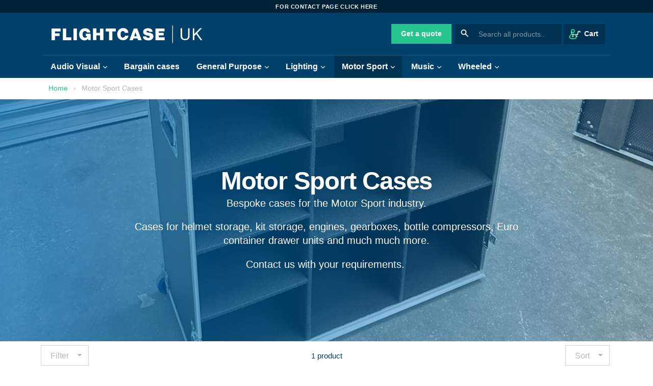

--- FILE ---
content_type: text/html; charset=utf-8
request_url: https://flightcaseuk.com/collections/motor-sport-flight-cases
body_size: 16257
content:
<!doctype html>
<!--[if IE 9]> <html class="ie9 no-js" lang="en"> <![endif]-->
<!--[if (gt IE 9)|!(IE)]><!--> <html class="no-js" lang="en"> <!--<![endif]-->
<head>
  <meta charset="utf-8">
  <meta http-equiv="X-UA-Compatible" content="IE=edge,chrome=1">
  <meta name="viewport" content="width=device-width,initial-scale=1">
  <meta name="theme-color" content="#00416C">
  <link rel="canonical" href="https://flightcaseuk.com/collections/motor-sport-flight-cases">
  <meta name="google-site-verification" content="2n0X0ltwZbSSav7dcxoFCHGNn4NADFdigMfzvNeJ67Y" />

  
    <link rel="shortcut icon" href="//flightcaseuk.com/cdn/shop/files/favicon_32x32.png?v=1613533704" type="image/png">
  
  
<title>
Motor Sport Cases – Flightcase UK
</title>
  
    <meta name="description" content="Bespoke cases for the Motor Sport industry. Cases for helmet storage, kit storage, engines, gearboxes, bottle compressors, Euro container drawer units and much much more. Contact us with your requirements. ">
  

  <!-- /snippets/social-meta-tags.liquid -->
<meta property="og:site_name" content="Flightcase UK">
<meta property="og:url" content="https://flightcaseuk.com/collections/motor-sport-flight-cases">
<meta property="og:title" content="Motor Sport Cases">
<meta property="og:type" content="website">
<meta property="og:description" content="Bespoke cases for the Motor Sport industry. Cases for helmet storage, kit storage, engines, gearboxes, bottle compressors, Euro container drawer units and much much more. Contact us with your requirements. ">


<meta name="twitter:site" content="@">
<meta name="twitter:card" content="summary_large_image">
<meta name="twitter:title" content="Motor Sport Cases">
<meta name="twitter:description" content="Bespoke cases for the Motor Sport industry. Cases for helmet storage, kit storage, engines, gearboxes, bottle compressors, Euro container drawer units and much much more. Contact us with your requirements. ">


  <script type="text/javascript" src="//fast.fonts.net/jsapi/927e13a3-6a3a-4c1e-b9e0-0051f6d5ef79.js"></script>
  
  <link href="//flightcaseuk.com/cdn/shop/t/2/assets/timber.scss.css?v=134874541896886194291708336076" rel="stylesheet" type="text/css" media="all" />
  <link href="//flightcaseuk.com/cdn/shop/t/2/assets/core.css?v=87777192999847794931490010750" rel="stylesheet" type="text/css" media="all" />

  <script>
  (function(i,s,o,g,r,a,m){i['GoogleAnalyticsObject']=r;i[r]=i[r]||function(){
  (i[r].q=i[r].q||[]).push(arguments)},i[r].l=1*new Date();a=s.createElement(o),
  m=s.getElementsByTagName(o)[0];a.async=1;a.src=g;m.parentNode.insertBefore(a,m)
  })(window,document,'script','https://www.google-analytics.com/analytics.js','ga');

  ga('create', 'UA-84236530-23', 'auto');
  ga('send', 'pageview');

</script>

  <script>
    var theme = {
      strings: {
        addToCart: "Add to cart",
        soldOut: "Sold out",
        unavailable: "Unavailable",
        showMore: "Show More",
        showLess: "Show Less"
      },
      moneyFormat: "£{{amount}}"
    }

    document.documentElement.className = document.documentElement.className.replace('no-js', 'js');
  </script>

  <!--[if (lte IE 9) ]><script src="//flightcaseuk.com/cdn/shop/t/2/assets/match-media.min.js?v=22265819453975888031485878378" type="text/javascript"></script><![endif]-->

  

  <!--[if (gt IE 9)|!(IE)]><!--><script src="//flightcaseuk.com/cdn/shop/t/2/assets/vendor.js?v=136118274122071307521485878384" defer="defer"></script><!--<![endif]-->
  <!--[if lte IE 9]><script src="//flightcaseuk.com/cdn/shop/t/2/assets/vendor.js?v=136118274122071307521485878384"></script><![endif]-->

  <!--[if (gt IE 9)|!(IE)]><!--><script src="//flightcaseuk.com/cdn/shop/t/2/assets/theme.js?v=48048280297299135481488544488" defer="defer"></script><!--<![endif]-->
  <!--[if lte IE 9]><script src="//flightcaseuk.com/cdn/shop/t/2/assets/theme.js?v=48048280297299135481488544488"></script><![endif]-->

  <script>window.performance && window.performance.mark && window.performance.mark('shopify.content_for_header.start');</script><meta id="shopify-digital-wallet" name="shopify-digital-wallet" content="/17105503/digital_wallets/dialog">
<meta name="shopify-checkout-api-token" content="2cef8ea52e915f5e39a77af5d1864e73">
<meta id="in-context-paypal-metadata" data-shop-id="17105503" data-venmo-supported="false" data-environment="production" data-locale="en_US" data-paypal-v4="true" data-currency="GBP">
<link rel="alternate" type="application/atom+xml" title="Feed" href="/collections/motor-sport-flight-cases.atom" />
<link rel="alternate" type="application/json+oembed" href="https://flightcaseuk.com/collections/motor-sport-flight-cases.oembed">
<script async="async" src="/checkouts/internal/preloads.js?locale=en-GB"></script>
<link rel="preconnect" href="https://shop.app" crossorigin="anonymous">
<script async="async" src="https://shop.app/checkouts/internal/preloads.js?locale=en-GB&shop_id=17105503" crossorigin="anonymous"></script>
<script id="apple-pay-shop-capabilities" type="application/json">{"shopId":17105503,"countryCode":"GB","currencyCode":"GBP","merchantCapabilities":["supports3DS"],"merchantId":"gid:\/\/shopify\/Shop\/17105503","merchantName":"Flightcase UK","requiredBillingContactFields":["postalAddress","email","phone"],"requiredShippingContactFields":["postalAddress","email","phone"],"shippingType":"shipping","supportedNetworks":["visa","maestro","masterCard","amex","discover","elo"],"total":{"type":"pending","label":"Flightcase UK","amount":"1.00"},"shopifyPaymentsEnabled":true,"supportsSubscriptions":true}</script>
<script id="shopify-features" type="application/json">{"accessToken":"2cef8ea52e915f5e39a77af5d1864e73","betas":["rich-media-storefront-analytics"],"domain":"flightcaseuk.com","predictiveSearch":true,"shopId":17105503,"locale":"en"}</script>
<script>var Shopify = Shopify || {};
Shopify.shop = "flightcase-uk.myshopify.com";
Shopify.locale = "en";
Shopify.currency = {"active":"GBP","rate":"1.0"};
Shopify.country = "GB";
Shopify.theme = {"name":"LIVE","id":166987917,"schema_name":"Flightcase UK","schema_version":"2.0.0","theme_store_id":796,"role":"main"};
Shopify.theme.handle = "null";
Shopify.theme.style = {"id":null,"handle":null};
Shopify.cdnHost = "flightcaseuk.com/cdn";
Shopify.routes = Shopify.routes || {};
Shopify.routes.root = "/";</script>
<script type="module">!function(o){(o.Shopify=o.Shopify||{}).modules=!0}(window);</script>
<script>!function(o){function n(){var o=[];function n(){o.push(Array.prototype.slice.apply(arguments))}return n.q=o,n}var t=o.Shopify=o.Shopify||{};t.loadFeatures=n(),t.autoloadFeatures=n()}(window);</script>
<script>
  window.ShopifyPay = window.ShopifyPay || {};
  window.ShopifyPay.apiHost = "shop.app\/pay";
  window.ShopifyPay.redirectState = null;
</script>
<script id="shop-js-analytics" type="application/json">{"pageType":"collection"}</script>
<script defer="defer" async type="module" src="//flightcaseuk.com/cdn/shopifycloud/shop-js/modules/v2/client.init-shop-cart-sync_BT-GjEfc.en.esm.js"></script>
<script defer="defer" async type="module" src="//flightcaseuk.com/cdn/shopifycloud/shop-js/modules/v2/chunk.common_D58fp_Oc.esm.js"></script>
<script defer="defer" async type="module" src="//flightcaseuk.com/cdn/shopifycloud/shop-js/modules/v2/chunk.modal_xMitdFEc.esm.js"></script>
<script type="module">
  await import("//flightcaseuk.com/cdn/shopifycloud/shop-js/modules/v2/client.init-shop-cart-sync_BT-GjEfc.en.esm.js");
await import("//flightcaseuk.com/cdn/shopifycloud/shop-js/modules/v2/chunk.common_D58fp_Oc.esm.js");
await import("//flightcaseuk.com/cdn/shopifycloud/shop-js/modules/v2/chunk.modal_xMitdFEc.esm.js");

  window.Shopify.SignInWithShop?.initShopCartSync?.({"fedCMEnabled":true,"windoidEnabled":true});

</script>
<script>
  window.Shopify = window.Shopify || {};
  if (!window.Shopify.featureAssets) window.Shopify.featureAssets = {};
  window.Shopify.featureAssets['shop-js'] = {"shop-cart-sync":["modules/v2/client.shop-cart-sync_DZOKe7Ll.en.esm.js","modules/v2/chunk.common_D58fp_Oc.esm.js","modules/v2/chunk.modal_xMitdFEc.esm.js"],"init-fed-cm":["modules/v2/client.init-fed-cm_B6oLuCjv.en.esm.js","modules/v2/chunk.common_D58fp_Oc.esm.js","modules/v2/chunk.modal_xMitdFEc.esm.js"],"shop-cash-offers":["modules/v2/client.shop-cash-offers_D2sdYoxE.en.esm.js","modules/v2/chunk.common_D58fp_Oc.esm.js","modules/v2/chunk.modal_xMitdFEc.esm.js"],"shop-login-button":["modules/v2/client.shop-login-button_QeVjl5Y3.en.esm.js","modules/v2/chunk.common_D58fp_Oc.esm.js","modules/v2/chunk.modal_xMitdFEc.esm.js"],"pay-button":["modules/v2/client.pay-button_DXTOsIq6.en.esm.js","modules/v2/chunk.common_D58fp_Oc.esm.js","modules/v2/chunk.modal_xMitdFEc.esm.js"],"shop-button":["modules/v2/client.shop-button_DQZHx9pm.en.esm.js","modules/v2/chunk.common_D58fp_Oc.esm.js","modules/v2/chunk.modal_xMitdFEc.esm.js"],"avatar":["modules/v2/client.avatar_BTnouDA3.en.esm.js"],"init-windoid":["modules/v2/client.init-windoid_CR1B-cfM.en.esm.js","modules/v2/chunk.common_D58fp_Oc.esm.js","modules/v2/chunk.modal_xMitdFEc.esm.js"],"init-shop-for-new-customer-accounts":["modules/v2/client.init-shop-for-new-customer-accounts_C_vY_xzh.en.esm.js","modules/v2/client.shop-login-button_QeVjl5Y3.en.esm.js","modules/v2/chunk.common_D58fp_Oc.esm.js","modules/v2/chunk.modal_xMitdFEc.esm.js"],"init-shop-email-lookup-coordinator":["modules/v2/client.init-shop-email-lookup-coordinator_BI7n9ZSv.en.esm.js","modules/v2/chunk.common_D58fp_Oc.esm.js","modules/v2/chunk.modal_xMitdFEc.esm.js"],"init-shop-cart-sync":["modules/v2/client.init-shop-cart-sync_BT-GjEfc.en.esm.js","modules/v2/chunk.common_D58fp_Oc.esm.js","modules/v2/chunk.modal_xMitdFEc.esm.js"],"shop-toast-manager":["modules/v2/client.shop-toast-manager_DiYdP3xc.en.esm.js","modules/v2/chunk.common_D58fp_Oc.esm.js","modules/v2/chunk.modal_xMitdFEc.esm.js"],"init-customer-accounts":["modules/v2/client.init-customer-accounts_D9ZNqS-Q.en.esm.js","modules/v2/client.shop-login-button_QeVjl5Y3.en.esm.js","modules/v2/chunk.common_D58fp_Oc.esm.js","modules/v2/chunk.modal_xMitdFEc.esm.js"],"init-customer-accounts-sign-up":["modules/v2/client.init-customer-accounts-sign-up_iGw4briv.en.esm.js","modules/v2/client.shop-login-button_QeVjl5Y3.en.esm.js","modules/v2/chunk.common_D58fp_Oc.esm.js","modules/v2/chunk.modal_xMitdFEc.esm.js"],"shop-follow-button":["modules/v2/client.shop-follow-button_CqMgW2wH.en.esm.js","modules/v2/chunk.common_D58fp_Oc.esm.js","modules/v2/chunk.modal_xMitdFEc.esm.js"],"checkout-modal":["modules/v2/client.checkout-modal_xHeaAweL.en.esm.js","modules/v2/chunk.common_D58fp_Oc.esm.js","modules/v2/chunk.modal_xMitdFEc.esm.js"],"shop-login":["modules/v2/client.shop-login_D91U-Q7h.en.esm.js","modules/v2/chunk.common_D58fp_Oc.esm.js","modules/v2/chunk.modal_xMitdFEc.esm.js"],"lead-capture":["modules/v2/client.lead-capture_BJmE1dJe.en.esm.js","modules/v2/chunk.common_D58fp_Oc.esm.js","modules/v2/chunk.modal_xMitdFEc.esm.js"],"payment-terms":["modules/v2/client.payment-terms_Ci9AEqFq.en.esm.js","modules/v2/chunk.common_D58fp_Oc.esm.js","modules/v2/chunk.modal_xMitdFEc.esm.js"]};
</script>
<script id="__st">var __st={"a":17105503,"offset":0,"reqid":"63ce1fce-28d0-4b6f-a1a2-348c7ce37e38-1769233530","pageurl":"flightcaseuk.com\/collections\/motor-sport-flight-cases","u":"53267435f155","p":"collection","rtyp":"collection","rid":271747514423};</script>
<script>window.ShopifyPaypalV4VisibilityTracking = true;</script>
<script id="captcha-bootstrap">!function(){'use strict';const t='contact',e='account',n='new_comment',o=[[t,t],['blogs',n],['comments',n],[t,'customer']],c=[[e,'customer_login'],[e,'guest_login'],[e,'recover_customer_password'],[e,'create_customer']],r=t=>t.map((([t,e])=>`form[action*='/${t}']:not([data-nocaptcha='true']) input[name='form_type'][value='${e}']`)).join(','),a=t=>()=>t?[...document.querySelectorAll(t)].map((t=>t.form)):[];function s(){const t=[...o],e=r(t);return a(e)}const i='password',u='form_key',d=['recaptcha-v3-token','g-recaptcha-response','h-captcha-response',i],f=()=>{try{return window.sessionStorage}catch{return}},m='__shopify_v',_=t=>t.elements[u];function p(t,e,n=!1){try{const o=window.sessionStorage,c=JSON.parse(o.getItem(e)),{data:r}=function(t){const{data:e,action:n}=t;return t[m]||n?{data:e,action:n}:{data:t,action:n}}(c);for(const[e,n]of Object.entries(r))t.elements[e]&&(t.elements[e].value=n);n&&o.removeItem(e)}catch(o){console.error('form repopulation failed',{error:o})}}const l='form_type',E='cptcha';function T(t){t.dataset[E]=!0}const w=window,h=w.document,L='Shopify',v='ce_forms',y='captcha';let A=!1;((t,e)=>{const n=(g='f06e6c50-85a8-45c8-87d0-21a2b65856fe',I='https://cdn.shopify.com/shopifycloud/storefront-forms-hcaptcha/ce_storefront_forms_captcha_hcaptcha.v1.5.2.iife.js',D={infoText:'Protected by hCaptcha',privacyText:'Privacy',termsText:'Terms'},(t,e,n)=>{const o=w[L][v],c=o.bindForm;if(c)return c(t,g,e,D).then(n);var r;o.q.push([[t,g,e,D],n]),r=I,A||(h.body.append(Object.assign(h.createElement('script'),{id:'captcha-provider',async:!0,src:r})),A=!0)});var g,I,D;w[L]=w[L]||{},w[L][v]=w[L][v]||{},w[L][v].q=[],w[L][y]=w[L][y]||{},w[L][y].protect=function(t,e){n(t,void 0,e),T(t)},Object.freeze(w[L][y]),function(t,e,n,w,h,L){const[v,y,A,g]=function(t,e,n){const i=e?o:[],u=t?c:[],d=[...i,...u],f=r(d),m=r(i),_=r(d.filter((([t,e])=>n.includes(e))));return[a(f),a(m),a(_),s()]}(w,h,L),I=t=>{const e=t.target;return e instanceof HTMLFormElement?e:e&&e.form},D=t=>v().includes(t);t.addEventListener('submit',(t=>{const e=I(t);if(!e)return;const n=D(e)&&!e.dataset.hcaptchaBound&&!e.dataset.recaptchaBound,o=_(e),c=g().includes(e)&&(!o||!o.value);(n||c)&&t.preventDefault(),c&&!n&&(function(t){try{if(!f())return;!function(t){const e=f();if(!e)return;const n=_(t);if(!n)return;const o=n.value;o&&e.removeItem(o)}(t);const e=Array.from(Array(32),(()=>Math.random().toString(36)[2])).join('');!function(t,e){_(t)||t.append(Object.assign(document.createElement('input'),{type:'hidden',name:u})),t.elements[u].value=e}(t,e),function(t,e){const n=f();if(!n)return;const o=[...t.querySelectorAll(`input[type='${i}']`)].map((({name:t})=>t)),c=[...d,...o],r={};for(const[a,s]of new FormData(t).entries())c.includes(a)||(r[a]=s);n.setItem(e,JSON.stringify({[m]:1,action:t.action,data:r}))}(t,e)}catch(e){console.error('failed to persist form',e)}}(e),e.submit())}));const S=(t,e)=>{t&&!t.dataset[E]&&(n(t,e.some((e=>e===t))),T(t))};for(const o of['focusin','change'])t.addEventListener(o,(t=>{const e=I(t);D(e)&&S(e,y())}));const B=e.get('form_key'),M=e.get(l),P=B&&M;t.addEventListener('DOMContentLoaded',(()=>{const t=y();if(P)for(const e of t)e.elements[l].value===M&&p(e,B);[...new Set([...A(),...v().filter((t=>'true'===t.dataset.shopifyCaptcha))])].forEach((e=>S(e,t)))}))}(h,new URLSearchParams(w.location.search),n,t,e,['guest_login'])})(!0,!0)}();</script>
<script integrity="sha256-4kQ18oKyAcykRKYeNunJcIwy7WH5gtpwJnB7kiuLZ1E=" data-source-attribution="shopify.loadfeatures" defer="defer" src="//flightcaseuk.com/cdn/shopifycloud/storefront/assets/storefront/load_feature-a0a9edcb.js" crossorigin="anonymous"></script>
<script crossorigin="anonymous" defer="defer" src="//flightcaseuk.com/cdn/shopifycloud/storefront/assets/shopify_pay/storefront-65b4c6d7.js?v=20250812"></script>
<script data-source-attribution="shopify.dynamic_checkout.dynamic.init">var Shopify=Shopify||{};Shopify.PaymentButton=Shopify.PaymentButton||{isStorefrontPortableWallets:!0,init:function(){window.Shopify.PaymentButton.init=function(){};var t=document.createElement("script");t.src="https://flightcaseuk.com/cdn/shopifycloud/portable-wallets/latest/portable-wallets.en.js",t.type="module",document.head.appendChild(t)}};
</script>
<script data-source-attribution="shopify.dynamic_checkout.buyer_consent">
  function portableWalletsHideBuyerConsent(e){var t=document.getElementById("shopify-buyer-consent"),n=document.getElementById("shopify-subscription-policy-button");t&&n&&(t.classList.add("hidden"),t.setAttribute("aria-hidden","true"),n.removeEventListener("click",e))}function portableWalletsShowBuyerConsent(e){var t=document.getElementById("shopify-buyer-consent"),n=document.getElementById("shopify-subscription-policy-button");t&&n&&(t.classList.remove("hidden"),t.removeAttribute("aria-hidden"),n.addEventListener("click",e))}window.Shopify?.PaymentButton&&(window.Shopify.PaymentButton.hideBuyerConsent=portableWalletsHideBuyerConsent,window.Shopify.PaymentButton.showBuyerConsent=portableWalletsShowBuyerConsent);
</script>
<script data-source-attribution="shopify.dynamic_checkout.cart.bootstrap">document.addEventListener("DOMContentLoaded",(function(){function t(){return document.querySelector("shopify-accelerated-checkout-cart, shopify-accelerated-checkout")}if(t())Shopify.PaymentButton.init();else{new MutationObserver((function(e,n){t()&&(Shopify.PaymentButton.init(),n.disconnect())})).observe(document.body,{childList:!0,subtree:!0})}}));
</script>
<script id='scb4127' type='text/javascript' async='' src='https://flightcaseuk.com/cdn/shopifycloud/privacy-banner/storefront-banner.js'></script><link id="shopify-accelerated-checkout-styles" rel="stylesheet" media="screen" href="https://flightcaseuk.com/cdn/shopifycloud/portable-wallets/latest/accelerated-checkout-backwards-compat.css" crossorigin="anonymous">
<style id="shopify-accelerated-checkout-cart">
        #shopify-buyer-consent {
  margin-top: 1em;
  display: inline-block;
  width: 100%;
}

#shopify-buyer-consent.hidden {
  display: none;
}

#shopify-subscription-policy-button {
  background: none;
  border: none;
  padding: 0;
  text-decoration: underline;
  font-size: inherit;
  cursor: pointer;
}

#shopify-subscription-policy-button::before {
  box-shadow: none;
}

      </style>

<script>window.performance && window.performance.mark && window.performance.mark('shopify.content_for_header.end');</script>
  <meta name="google-site-verification" content="CSZ6ygFbO2HA90cGBv0_0sdoSAnxYEp58x-z9Zajxrw" />
  <!-- Google tag (gtag.js) -->
<script async src="https://www.googletagmanager.com/gtag/js?id=G-LX5VYNDDEQ"></script>
<script>
  window.dataLayer = window.dataLayer || [];
  function gtag(){dataLayer.push(arguments);}
  gtag('js', new Date());

  gtag('config', 'G-LX5VYNDDEQ');
</script>
<meta property="og:image" content="https://cdn.shopify.com/s/files/1/1710/5503/collections/IMG_1409.jpg?v=1717682299" />
<meta property="og:image:secure_url" content="https://cdn.shopify.com/s/files/1/1710/5503/collections/IMG_1409.jpg?v=1717682299" />
<meta property="og:image:width" content="3024" />
<meta property="og:image:height" content="4032" />
<meta property="og:image:alt" content="Motor Sport Cases" />
<link href="https://monorail-edge.shopifysvc.com" rel="dns-prefetch">
<script>(function(){if ("sendBeacon" in navigator && "performance" in window) {try {var session_token_from_headers = performance.getEntriesByType('navigation')[0].serverTiming.find(x => x.name == '_s').description;} catch {var session_token_from_headers = undefined;}var session_cookie_matches = document.cookie.match(/_shopify_s=([^;]*)/);var session_token_from_cookie = session_cookie_matches && session_cookie_matches.length === 2 ? session_cookie_matches[1] : "";var session_token = session_token_from_headers || session_token_from_cookie || "";function handle_abandonment_event(e) {var entries = performance.getEntries().filter(function(entry) {return /monorail-edge.shopifysvc.com/.test(entry.name);});if (!window.abandonment_tracked && entries.length === 0) {window.abandonment_tracked = true;var currentMs = Date.now();var navigation_start = performance.timing.navigationStart;var payload = {shop_id: 17105503,url: window.location.href,navigation_start,duration: currentMs - navigation_start,session_token,page_type: "collection"};window.navigator.sendBeacon("https://monorail-edge.shopifysvc.com/v1/produce", JSON.stringify({schema_id: "online_store_buyer_site_abandonment/1.1",payload: payload,metadata: {event_created_at_ms: currentMs,event_sent_at_ms: currentMs}}));}}window.addEventListener('pagehide', handle_abandonment_event);}}());</script>
<script id="web-pixels-manager-setup">(function e(e,d,r,n,o){if(void 0===o&&(o={}),!Boolean(null===(a=null===(i=window.Shopify)||void 0===i?void 0:i.analytics)||void 0===a?void 0:a.replayQueue)){var i,a;window.Shopify=window.Shopify||{};var t=window.Shopify;t.analytics=t.analytics||{};var s=t.analytics;s.replayQueue=[],s.publish=function(e,d,r){return s.replayQueue.push([e,d,r]),!0};try{self.performance.mark("wpm:start")}catch(e){}var l=function(){var e={modern:/Edge?\/(1{2}[4-9]|1[2-9]\d|[2-9]\d{2}|\d{4,})\.\d+(\.\d+|)|Firefox\/(1{2}[4-9]|1[2-9]\d|[2-9]\d{2}|\d{4,})\.\d+(\.\d+|)|Chrom(ium|e)\/(9{2}|\d{3,})\.\d+(\.\d+|)|(Maci|X1{2}).+ Version\/(15\.\d+|(1[6-9]|[2-9]\d|\d{3,})\.\d+)([,.]\d+|)( \(\w+\)|)( Mobile\/\w+|) Safari\/|Chrome.+OPR\/(9{2}|\d{3,})\.\d+\.\d+|(CPU[ +]OS|iPhone[ +]OS|CPU[ +]iPhone|CPU IPhone OS|CPU iPad OS)[ +]+(15[._]\d+|(1[6-9]|[2-9]\d|\d{3,})[._]\d+)([._]\d+|)|Android:?[ /-](13[3-9]|1[4-9]\d|[2-9]\d{2}|\d{4,})(\.\d+|)(\.\d+|)|Android.+Firefox\/(13[5-9]|1[4-9]\d|[2-9]\d{2}|\d{4,})\.\d+(\.\d+|)|Android.+Chrom(ium|e)\/(13[3-9]|1[4-9]\d|[2-9]\d{2}|\d{4,})\.\d+(\.\d+|)|SamsungBrowser\/([2-9]\d|\d{3,})\.\d+/,legacy:/Edge?\/(1[6-9]|[2-9]\d|\d{3,})\.\d+(\.\d+|)|Firefox\/(5[4-9]|[6-9]\d|\d{3,})\.\d+(\.\d+|)|Chrom(ium|e)\/(5[1-9]|[6-9]\d|\d{3,})\.\d+(\.\d+|)([\d.]+$|.*Safari\/(?![\d.]+ Edge\/[\d.]+$))|(Maci|X1{2}).+ Version\/(10\.\d+|(1[1-9]|[2-9]\d|\d{3,})\.\d+)([,.]\d+|)( \(\w+\)|)( Mobile\/\w+|) Safari\/|Chrome.+OPR\/(3[89]|[4-9]\d|\d{3,})\.\d+\.\d+|(CPU[ +]OS|iPhone[ +]OS|CPU[ +]iPhone|CPU IPhone OS|CPU iPad OS)[ +]+(10[._]\d+|(1[1-9]|[2-9]\d|\d{3,})[._]\d+)([._]\d+|)|Android:?[ /-](13[3-9]|1[4-9]\d|[2-9]\d{2}|\d{4,})(\.\d+|)(\.\d+|)|Mobile Safari.+OPR\/([89]\d|\d{3,})\.\d+\.\d+|Android.+Firefox\/(13[5-9]|1[4-9]\d|[2-9]\d{2}|\d{4,})\.\d+(\.\d+|)|Android.+Chrom(ium|e)\/(13[3-9]|1[4-9]\d|[2-9]\d{2}|\d{4,})\.\d+(\.\d+|)|Android.+(UC? ?Browser|UCWEB|U3)[ /]?(15\.([5-9]|\d{2,})|(1[6-9]|[2-9]\d|\d{3,})\.\d+)\.\d+|SamsungBrowser\/(5\.\d+|([6-9]|\d{2,})\.\d+)|Android.+MQ{2}Browser\/(14(\.(9|\d{2,})|)|(1[5-9]|[2-9]\d|\d{3,})(\.\d+|))(\.\d+|)|K[Aa][Ii]OS\/(3\.\d+|([4-9]|\d{2,})\.\d+)(\.\d+|)/},d=e.modern,r=e.legacy,n=navigator.userAgent;return n.match(d)?"modern":n.match(r)?"legacy":"unknown"}(),u="modern"===l?"modern":"legacy",c=(null!=n?n:{modern:"",legacy:""})[u],f=function(e){return[e.baseUrl,"/wpm","/b",e.hashVersion,"modern"===e.buildTarget?"m":"l",".js"].join("")}({baseUrl:d,hashVersion:r,buildTarget:u}),m=function(e){var d=e.version,r=e.bundleTarget,n=e.surface,o=e.pageUrl,i=e.monorailEndpoint;return{emit:function(e){var a=e.status,t=e.errorMsg,s=(new Date).getTime(),l=JSON.stringify({metadata:{event_sent_at_ms:s},events:[{schema_id:"web_pixels_manager_load/3.1",payload:{version:d,bundle_target:r,page_url:o,status:a,surface:n,error_msg:t},metadata:{event_created_at_ms:s}}]});if(!i)return console&&console.warn&&console.warn("[Web Pixels Manager] No Monorail endpoint provided, skipping logging."),!1;try{return self.navigator.sendBeacon.bind(self.navigator)(i,l)}catch(e){}var u=new XMLHttpRequest;try{return u.open("POST",i,!0),u.setRequestHeader("Content-Type","text/plain"),u.send(l),!0}catch(e){return console&&console.warn&&console.warn("[Web Pixels Manager] Got an unhandled error while logging to Monorail."),!1}}}}({version:r,bundleTarget:l,surface:e.surface,pageUrl:self.location.href,monorailEndpoint:e.monorailEndpoint});try{o.browserTarget=l,function(e){var d=e.src,r=e.async,n=void 0===r||r,o=e.onload,i=e.onerror,a=e.sri,t=e.scriptDataAttributes,s=void 0===t?{}:t,l=document.createElement("script"),u=document.querySelector("head"),c=document.querySelector("body");if(l.async=n,l.src=d,a&&(l.integrity=a,l.crossOrigin="anonymous"),s)for(var f in s)if(Object.prototype.hasOwnProperty.call(s,f))try{l.dataset[f]=s[f]}catch(e){}if(o&&l.addEventListener("load",o),i&&l.addEventListener("error",i),u)u.appendChild(l);else{if(!c)throw new Error("Did not find a head or body element to append the script");c.appendChild(l)}}({src:f,async:!0,onload:function(){if(!function(){var e,d;return Boolean(null===(d=null===(e=window.Shopify)||void 0===e?void 0:e.analytics)||void 0===d?void 0:d.initialized)}()){var d=window.webPixelsManager.init(e)||void 0;if(d){var r=window.Shopify.analytics;r.replayQueue.forEach((function(e){var r=e[0],n=e[1],o=e[2];d.publishCustomEvent(r,n,o)})),r.replayQueue=[],r.publish=d.publishCustomEvent,r.visitor=d.visitor,r.initialized=!0}}},onerror:function(){return m.emit({status:"failed",errorMsg:"".concat(f," has failed to load")})},sri:function(e){var d=/^sha384-[A-Za-z0-9+/=]+$/;return"string"==typeof e&&d.test(e)}(c)?c:"",scriptDataAttributes:o}),m.emit({status:"loading"})}catch(e){m.emit({status:"failed",errorMsg:(null==e?void 0:e.message)||"Unknown error"})}}})({shopId: 17105503,storefrontBaseUrl: "https://flightcaseuk.com",extensionsBaseUrl: "https://extensions.shopifycdn.com/cdn/shopifycloud/web-pixels-manager",monorailEndpoint: "https://monorail-edge.shopifysvc.com/unstable/produce_batch",surface: "storefront-renderer",enabledBetaFlags: ["2dca8a86"],webPixelsConfigList: [{"id":"172752951","configuration":"{\"pixel_id\":\"7241937795823196\",\"pixel_type\":\"facebook_pixel\",\"metaapp_system_user_token\":\"-\"}","eventPayloadVersion":"v1","runtimeContext":"OPEN","scriptVersion":"ca16bc87fe92b6042fbaa3acc2fbdaa6","type":"APP","apiClientId":2329312,"privacyPurposes":["ANALYTICS","MARKETING","SALE_OF_DATA"],"dataSharingAdjustments":{"protectedCustomerApprovalScopes":["read_customer_address","read_customer_email","read_customer_name","read_customer_personal_data","read_customer_phone"]}},{"id":"shopify-app-pixel","configuration":"{}","eventPayloadVersion":"v1","runtimeContext":"STRICT","scriptVersion":"0450","apiClientId":"shopify-pixel","type":"APP","privacyPurposes":["ANALYTICS","MARKETING"]},{"id":"shopify-custom-pixel","eventPayloadVersion":"v1","runtimeContext":"LAX","scriptVersion":"0450","apiClientId":"shopify-pixel","type":"CUSTOM","privacyPurposes":["ANALYTICS","MARKETING"]}],isMerchantRequest: false,initData: {"shop":{"name":"Flightcase UK","paymentSettings":{"currencyCode":"GBP"},"myshopifyDomain":"flightcase-uk.myshopify.com","countryCode":"GB","storefrontUrl":"https:\/\/flightcaseuk.com"},"customer":null,"cart":null,"checkout":null,"productVariants":[],"purchasingCompany":null},},"https://flightcaseuk.com/cdn","fcfee988w5aeb613cpc8e4bc33m6693e112",{"modern":"","legacy":""},{"shopId":"17105503","storefrontBaseUrl":"https:\/\/flightcaseuk.com","extensionBaseUrl":"https:\/\/extensions.shopifycdn.com\/cdn\/shopifycloud\/web-pixels-manager","surface":"storefront-renderer","enabledBetaFlags":"[\"2dca8a86\"]","isMerchantRequest":"false","hashVersion":"fcfee988w5aeb613cpc8e4bc33m6693e112","publish":"custom","events":"[[\"page_viewed\",{}],[\"collection_viewed\",{\"collection\":{\"id\":\"271747514423\",\"title\":\"Motor Sport Cases\",\"productVariants\":[{\"price\":{\"amount\":0.0,\"currencyCode\":\"GBP\"},\"product\":{\"title\":\"Euro container storage cases\",\"vendor\":\"Flightcase UK\",\"id\":\"591756296247\",\"untranslatedTitle\":\"Euro container storage cases\",\"url\":\"\/products\/euro-container-storage-cases\",\"type\":\"Case\"},\"id\":\"7490531131447\",\"image\":{\"src\":\"\/\/flightcaseuk.com\/cdn\/shop\/products\/IMG_6410.jpg?v=1523477488\"},\"sku\":\"\",\"title\":\"Default Title\",\"untranslatedTitle\":\"Default Title\"}]}}]]"});</script><script>
  window.ShopifyAnalytics = window.ShopifyAnalytics || {};
  window.ShopifyAnalytics.meta = window.ShopifyAnalytics.meta || {};
  window.ShopifyAnalytics.meta.currency = 'GBP';
  var meta = {"products":[{"id":591756296247,"gid":"gid:\/\/shopify\/Product\/591756296247","vendor":"Flightcase UK","type":"Case","handle":"euro-container-storage-cases","variants":[{"id":7490531131447,"price":0,"name":"Euro container storage cases","public_title":null,"sku":""}],"remote":false}],"page":{"pageType":"collection","resourceType":"collection","resourceId":271747514423,"requestId":"63ce1fce-28d0-4b6f-a1a2-348c7ce37e38-1769233530"}};
  for (var attr in meta) {
    window.ShopifyAnalytics.meta[attr] = meta[attr];
  }
</script>
<script class="analytics">
  (function () {
    var customDocumentWrite = function(content) {
      var jquery = null;

      if (window.jQuery) {
        jquery = window.jQuery;
      } else if (window.Checkout && window.Checkout.$) {
        jquery = window.Checkout.$;
      }

      if (jquery) {
        jquery('body').append(content);
      }
    };

    var hasLoggedConversion = function(token) {
      if (token) {
        return document.cookie.indexOf('loggedConversion=' + token) !== -1;
      }
      return false;
    }

    var setCookieIfConversion = function(token) {
      if (token) {
        var twoMonthsFromNow = new Date(Date.now());
        twoMonthsFromNow.setMonth(twoMonthsFromNow.getMonth() + 2);

        document.cookie = 'loggedConversion=' + token + '; expires=' + twoMonthsFromNow;
      }
    }

    var trekkie = window.ShopifyAnalytics.lib = window.trekkie = window.trekkie || [];
    if (trekkie.integrations) {
      return;
    }
    trekkie.methods = [
      'identify',
      'page',
      'ready',
      'track',
      'trackForm',
      'trackLink'
    ];
    trekkie.factory = function(method) {
      return function() {
        var args = Array.prototype.slice.call(arguments);
        args.unshift(method);
        trekkie.push(args);
        return trekkie;
      };
    };
    for (var i = 0; i < trekkie.methods.length; i++) {
      var key = trekkie.methods[i];
      trekkie[key] = trekkie.factory(key);
    }
    trekkie.load = function(config) {
      trekkie.config = config || {};
      trekkie.config.initialDocumentCookie = document.cookie;
      var first = document.getElementsByTagName('script')[0];
      var script = document.createElement('script');
      script.type = 'text/javascript';
      script.onerror = function(e) {
        var scriptFallback = document.createElement('script');
        scriptFallback.type = 'text/javascript';
        scriptFallback.onerror = function(error) {
                var Monorail = {
      produce: function produce(monorailDomain, schemaId, payload) {
        var currentMs = new Date().getTime();
        var event = {
          schema_id: schemaId,
          payload: payload,
          metadata: {
            event_created_at_ms: currentMs,
            event_sent_at_ms: currentMs
          }
        };
        return Monorail.sendRequest("https://" + monorailDomain + "/v1/produce", JSON.stringify(event));
      },
      sendRequest: function sendRequest(endpointUrl, payload) {
        // Try the sendBeacon API
        if (window && window.navigator && typeof window.navigator.sendBeacon === 'function' && typeof window.Blob === 'function' && !Monorail.isIos12()) {
          var blobData = new window.Blob([payload], {
            type: 'text/plain'
          });

          if (window.navigator.sendBeacon(endpointUrl, blobData)) {
            return true;
          } // sendBeacon was not successful

        } // XHR beacon

        var xhr = new XMLHttpRequest();

        try {
          xhr.open('POST', endpointUrl);
          xhr.setRequestHeader('Content-Type', 'text/plain');
          xhr.send(payload);
        } catch (e) {
          console.log(e);
        }

        return false;
      },
      isIos12: function isIos12() {
        return window.navigator.userAgent.lastIndexOf('iPhone; CPU iPhone OS 12_') !== -1 || window.navigator.userAgent.lastIndexOf('iPad; CPU OS 12_') !== -1;
      }
    };
    Monorail.produce('monorail-edge.shopifysvc.com',
      'trekkie_storefront_load_errors/1.1',
      {shop_id: 17105503,
      theme_id: 166987917,
      app_name: "storefront",
      context_url: window.location.href,
      source_url: "//flightcaseuk.com/cdn/s/trekkie.storefront.8d95595f799fbf7e1d32231b9a28fd43b70c67d3.min.js"});

        };
        scriptFallback.async = true;
        scriptFallback.src = '//flightcaseuk.com/cdn/s/trekkie.storefront.8d95595f799fbf7e1d32231b9a28fd43b70c67d3.min.js';
        first.parentNode.insertBefore(scriptFallback, first);
      };
      script.async = true;
      script.src = '//flightcaseuk.com/cdn/s/trekkie.storefront.8d95595f799fbf7e1d32231b9a28fd43b70c67d3.min.js';
      first.parentNode.insertBefore(script, first);
    };
    trekkie.load(
      {"Trekkie":{"appName":"storefront","development":false,"defaultAttributes":{"shopId":17105503,"isMerchantRequest":null,"themeId":166987917,"themeCityHash":"10644889297782056034","contentLanguage":"en","currency":"GBP","eventMetadataId":"2554ea7e-b187-4a16-be2e-9a8bf8ad066d"},"isServerSideCookieWritingEnabled":true,"monorailRegion":"shop_domain","enabledBetaFlags":["65f19447"]},"Session Attribution":{},"S2S":{"facebookCapiEnabled":true,"source":"trekkie-storefront-renderer","apiClientId":580111}}
    );

    var loaded = false;
    trekkie.ready(function() {
      if (loaded) return;
      loaded = true;

      window.ShopifyAnalytics.lib = window.trekkie;

      var originalDocumentWrite = document.write;
      document.write = customDocumentWrite;
      try { window.ShopifyAnalytics.merchantGoogleAnalytics.call(this); } catch(error) {};
      document.write = originalDocumentWrite;

      window.ShopifyAnalytics.lib.page(null,{"pageType":"collection","resourceType":"collection","resourceId":271747514423,"requestId":"63ce1fce-28d0-4b6f-a1a2-348c7ce37e38-1769233530","shopifyEmitted":true});

      var match = window.location.pathname.match(/checkouts\/(.+)\/(thank_you|post_purchase)/)
      var token = match? match[1]: undefined;
      if (!hasLoggedConversion(token)) {
        setCookieIfConversion(token);
        window.ShopifyAnalytics.lib.track("Viewed Product Category",{"currency":"GBP","category":"Collection: motor-sport-flight-cases","collectionName":"motor-sport-flight-cases","collectionId":271747514423,"nonInteraction":true},undefined,undefined,{"shopifyEmitted":true});
      }
    });


        var eventsListenerScript = document.createElement('script');
        eventsListenerScript.async = true;
        eventsListenerScript.src = "//flightcaseuk.com/cdn/shopifycloud/storefront/assets/shop_events_listener-3da45d37.js";
        document.getElementsByTagName('head')[0].appendChild(eventsListenerScript);

})();</script>
  <script>
  if (!window.ga || (window.ga && typeof window.ga !== 'function')) {
    window.ga = function ga() {
      (window.ga.q = window.ga.q || []).push(arguments);
      if (window.Shopify && window.Shopify.analytics && typeof window.Shopify.analytics.publish === 'function') {
        window.Shopify.analytics.publish("ga_stub_called", {}, {sendTo: "google_osp_migration"});
      }
      console.error("Shopify's Google Analytics stub called with:", Array.from(arguments), "\nSee https://help.shopify.com/manual/promoting-marketing/pixels/pixel-migration#google for more information.");
    };
    if (window.Shopify && window.Shopify.analytics && typeof window.Shopify.analytics.publish === 'function') {
      window.Shopify.analytics.publish("ga_stub_initialized", {}, {sendTo: "google_osp_migration"});
    }
  }
</script>
<script
  defer
  src="https://flightcaseuk.com/cdn/shopifycloud/perf-kit/shopify-perf-kit-3.0.4.min.js"
  data-application="storefront-renderer"
  data-shop-id="17105503"
  data-render-region="gcp-us-east1"
  data-page-type="collection"
  data-theme-instance-id="166987917"
  data-theme-name="Flightcase UK"
  data-theme-version="2.0.0"
  data-monorail-region="shop_domain"
  data-resource-timing-sampling-rate="10"
  data-shs="true"
  data-shs-beacon="true"
  data-shs-export-with-fetch="true"
  data-shs-logs-sample-rate="1"
  data-shs-beacon-endpoint="https://flightcaseuk.com/api/collect"
></script>
</head>

<body class="template-collection">

  <a class="in-page-link visually-hidden skip-link" href="#MainContent">Skip to content</a>

  <div id="SearchDrawer" class="search-bar drawer drawer--top">
    <div class="search-bar__table">
      <div class="search-bar__table-cell search-bar__form-wrapper">
        <form class="search search-bar__form" action="/search" method="get" role="search">
          <button class="search-bar__submit search__submit btn--link" type="submit">
            <svg aria-hidden="true" focusable="false" role="presentation" class="icon icon-search" viewBox="0 0 37 40"><path d="M34.4,33.8L23.6,23c1.4-2,2.3-4.4,2.3-7C25.9,9.4,20.5,4,13.9,4S2,9.4,2,16c0,6.6,5.4,11.9,11.9,11.9 c2.5,0,4.9-0.8,6.8-2.1l10.8,10.8L34.4,33.8z M13.9,23.9C9.6,23.9,6,20.3,6,16S9.6,8,13.9,8s7.9,3.6,7.9,7.9S18.3,23.9,13.9,23.9z"/></svg>
            <span class="icon__fallback-text">Submit</span>
          </button>
          <input class="search__input search-bar__input" type="search" name="q" value="" placeholder="Search" aria-label="Search">
        </form>
      </div>
      <div class="search-bar__table-cell text-right">
        <button type="button" class="btn--link search-bar__close js-drawer-close">
          <svg aria-hidden="true" focusable="false" role="presentation" class="icon icon-close" viewBox="0 0 37 40"><path d="M21.3 23l11-11c.8-.8.8-2 0-2.8-.8-.8-2-.8-2.8 0l-11 11-11-11c-.8-.8-2-.8-2.8 0-.8.8-.8 2 0 2.8l11 11-11 11c-.8.8-.8 2 0 2.8.4.4.9.6 1.4.6s1-.2 1.4-.6l11-11 11 11c.4.4.9.6 1.4.6s1-.2 1.4-.6c.8-.8.8-2 0-2.8l-11-11z"/></svg>
          <span class="icon__fallback-text">Close search</span>
        </button>
      </div>
    </div>
  </div>

  <div id="shopify-section-header" class="shopify-section">
  <style>
    .notification-bar {
      background-color: ;
    }

    .notification-bar__message {
      color: ;
    }
  </style>


<div data-section-id="header" data-section-type="header-section">
  <nav class="mobile-nav-wrapper" role="navigation">
    <ul id="MobileNav" class="mobile-nav">
      <li class="mobile-nav__search">
        <form action="/search" method="get" class="search-header search" role="search">
  <input class="search-header__input search__input"
    type="search"
    name="q"
    placeholder="Search all products..."
    aria-label="Search all products...">
  <button class="search-header__submit search__submit btn--link" type="submit">
    <svg aria-hidden="true" focusable="false" role="presentation" class="icon icon-search" viewBox="0 0 37 40"><path d="M34.4,33.8L23.6,23c1.4-2,2.3-4.4,2.3-7C25.9,9.4,20.5,4,13.9,4S2,9.4,2,16c0,6.6,5.4,11.9,11.9,11.9 c2.5,0,4.9-0.8,6.8-2.1l10.8,10.8L34.4,33.8z M13.9,23.9C9.6,23.9,6,20.3,6,16S9.6,8,13.9,8s7.9,3.6,7.9,7.9S18.3,23.9,13.9,23.9z"/></svg>
    <span class="icon__fallback-text">Submit</span>
  </button>
</form>

      </li>
      
<li class="mobile-nav__item border-bottom">
          
            <button type="button" class="btn--link js-toggle-submenu mobile-nav__link" data-target="audio-visual" data-level="1">
              Audio Visual
              <div class="mobile-nav__icon">
                <svg aria-hidden="true" focusable="false" role="presentation" class="icon icon-chevron-right" viewBox="0 0 284.49 498.98"><defs><style>.cls-1{fill:#231f20}</style></defs><path class="cls-1" d="M223.18 628.49a35 35 0 0 1-24.75-59.75L388.17 379 198.43 189.26a35 35 0 0 1 49.5-49.5l214.49 214.49a35 35 0 0 1 0 49.5L247.93 618.24a34.89 34.89 0 0 1-24.75 10.25z" transform="translate(-188.18 -129.51)"/></svg>
                <span class="icon__fallback-text">expand</span>
              </div>
            </button>

            <ul class="mobile-nav__dropdown" data-parent="audio-visual" data-level="2">
              <li class="mobile-nav__item border-bottom">
                <div class="mobile-nav__table">
                  <div class="mobile-nav__table-cell mobile-nav__return">
                    <button class="btn--link js-toggle-submenu mobile-nav__return-btn" type="button">
                      <svg aria-hidden="true" focusable="false" role="presentation" class="icon icon-chevron-left" viewBox="0 0 284.49 498.98"><defs><style>.cls-1{fill:#231f20}</style></defs><path class="cls-1" d="M437.67 129.51a35 35 0 0 1 24.75 59.75L272.67 379l189.75 189.74a35 35 0 1 1-49.5 49.5L198.43 403.75a35 35 0 0 1 0-49.5l214.49-214.49a34.89 34.89 0 0 1 24.75-10.25z" transform="translate(-188.18 -129.51)"/></svg>
                      <span class="icon__fallback-text">collapse</span>
                    </button>
                  </div>
                  <a href="/collections/audio-visual" class="mobile-nav__sublist-link mobile-nav__sublist-header">
                    Audio Visual
                  </a>
                </div>
              </li>

              
                <li class="mobile-nav__item border-bottom">
                  <a href="/collections/sound-mixer-cases" class="mobile-nav__sublist-link">
                    Sound Mixer Cases
                  </a>
                </li>
              
                <li class="mobile-nav__item border-bottom">
                  <a href="/products/lighting-mixer-case" class="mobile-nav__sublist-link">
                    Lighting Mixer Cases
                  </a>
                </li>
              
                <li class="mobile-nav__item border-bottom">
                  <a href="/products/multicore-cable-cases" class="mobile-nav__sublist-link">
                    Multicore Cable cases
                  </a>
                </li>
              
                <li class="mobile-nav__item border-bottom">
                  <a href="/collections/rigging-chain-hoist-flightcases" class="mobile-nav__sublist-link">
                    Lifting Tackle cases
                  </a>
                </li>
              
                <li class="mobile-nav__item border-bottom">
                  <a href="/collections/speaker-cases" class="mobile-nav__sublist-link">
                    Speaker Cases
                  </a>
                </li>
              
                <li class="mobile-nav__item border-bottom">
                  <a href="/collections/19-inch-rack-cases" class="mobile-nav__sublist-link">
                    19 inch Rack cases
                  </a>
                </li>
              
                <li class="mobile-nav__item">
                  <a href="/collections/projector-cases" class="mobile-nav__sublist-link">
                    Projector and Lens Cases
                  </a>
                </li>
              
            </ul>
          
        </li>
      
<li class="mobile-nav__item border-bottom">
          
            <a href="/collections/bargain-cases" class="mobile-nav__link">
              Bargain cases
            </a>
          
        </li>
      
<li class="mobile-nav__item border-bottom">
          
            <button type="button" class="btn--link js-toggle-submenu mobile-nav__link" data-target="general-purpose" data-level="1">
              General Purpose
              <div class="mobile-nav__icon">
                <svg aria-hidden="true" focusable="false" role="presentation" class="icon icon-chevron-right" viewBox="0 0 284.49 498.98"><defs><style>.cls-1{fill:#231f20}</style></defs><path class="cls-1" d="M223.18 628.49a35 35 0 0 1-24.75-59.75L388.17 379 198.43 189.26a35 35 0 0 1 49.5-49.5l214.49 214.49a35 35 0 0 1 0 49.5L247.93 618.24a34.89 34.89 0 0 1-24.75 10.25z" transform="translate(-188.18 -129.51)"/></svg>
                <span class="icon__fallback-text">expand</span>
              </div>
            </button>

            <ul class="mobile-nav__dropdown" data-parent="general-purpose" data-level="2">
              <li class="mobile-nav__item border-bottom">
                <div class="mobile-nav__table">
                  <div class="mobile-nav__table-cell mobile-nav__return">
                    <button class="btn--link js-toggle-submenu mobile-nav__return-btn" type="button">
                      <svg aria-hidden="true" focusable="false" role="presentation" class="icon icon-chevron-left" viewBox="0 0 284.49 498.98"><defs><style>.cls-1{fill:#231f20}</style></defs><path class="cls-1" d="M437.67 129.51a35 35 0 0 1 24.75 59.75L272.67 379l189.75 189.74a35 35 0 1 1-49.5 49.5L198.43 403.75a35 35 0 0 1 0-49.5l214.49-214.49a34.89 34.89 0 0 1 24.75-10.25z" transform="translate(-188.18 -129.51)"/></svg>
                      <span class="icon__fallback-text">collapse</span>
                    </button>
                  </div>
                  <a href="/collections/general-purpose" class="mobile-nav__sublist-link mobile-nav__sublist-header">
                    General Purpose
                  </a>
                </div>
              </li>

              
                <li class="mobile-nav__item border-bottom">
                  <a href="/products/cable-and-leads-cases" class="mobile-nav__sublist-link">
                    Large General Purpose
                  </a>
                </li>
              
                <li class="mobile-nav__item border-bottom">
                  <a href="/products/half-size-general-purpose-trunks" class="mobile-nav__sublist-link">
                    Half Size General Purpose
                  </a>
                </li>
              
                <li class="mobile-nav__item">
                  <a href="/collections/lightweight-gp-cases" class="mobile-nav__sublist-link">
                    Lightweight General Purpose Cases
                  </a>
                </li>
              
            </ul>
          
        </li>
      
<li class="mobile-nav__item border-bottom">
          
            <button type="button" class="btn--link js-toggle-submenu mobile-nav__link" data-target="lighting" data-level="1">
              Lighting
              <div class="mobile-nav__icon">
                <svg aria-hidden="true" focusable="false" role="presentation" class="icon icon-chevron-right" viewBox="0 0 284.49 498.98"><defs><style>.cls-1{fill:#231f20}</style></defs><path class="cls-1" d="M223.18 628.49a35 35 0 0 1-24.75-59.75L388.17 379 198.43 189.26a35 35 0 0 1 49.5-49.5l214.49 214.49a35 35 0 0 1 0 49.5L247.93 618.24a34.89 34.89 0 0 1-24.75 10.25z" transform="translate(-188.18 -129.51)"/></svg>
                <span class="icon__fallback-text">expand</span>
              </div>
            </button>

            <ul class="mobile-nav__dropdown" data-parent="lighting" data-level="2">
              <li class="mobile-nav__item border-bottom">
                <div class="mobile-nav__table">
                  <div class="mobile-nav__table-cell mobile-nav__return">
                    <button class="btn--link js-toggle-submenu mobile-nav__return-btn" type="button">
                      <svg aria-hidden="true" focusable="false" role="presentation" class="icon icon-chevron-left" viewBox="0 0 284.49 498.98"><defs><style>.cls-1{fill:#231f20}</style></defs><path class="cls-1" d="M437.67 129.51a35 35 0 0 1 24.75 59.75L272.67 379l189.75 189.74a35 35 0 1 1-49.5 49.5L198.43 403.75a35 35 0 0 1 0-49.5l214.49-214.49a34.89 34.89 0 0 1 24.75-10.25z" transform="translate(-188.18 -129.51)"/></svg>
                      <span class="icon__fallback-text">collapse</span>
                    </button>
                  </div>
                  <a href="/collections/lighting" class="mobile-nav__sublist-link mobile-nav__sublist-header">
                    Lighting
                  </a>
                </div>
              </li>

              
                <li class="mobile-nav__item border-bottom">
                  <a href="/products/lighting-mixer-case" class="mobile-nav__sublist-link">
                    Lighting Mixers
                  </a>
                </li>
              
                <li class="mobile-nav__item border-bottom">
                  <a href="/products/moving-head-case" class="mobile-nav__sublist-link">
                    Moving Head cases
                  </a>
                </li>
              
                <li class="mobile-nav__item border-bottom">
                  <a href="/products/multicore-cable-cases" class="mobile-nav__sublist-link">
                    Multicore Cases
                  </a>
                </li>
              
                <li class="mobile-nav__item border-bottom">
                  <a href="/products/projector-cases" class="mobile-nav__sublist-link">
                    Projector cases
                  </a>
                </li>
              
                <li class="mobile-nav__item border-bottom">
                  <a href="/products/lights" class="mobile-nav__sublist-link">
                    Six Compartment cases
                  </a>
                </li>
              
                <li class="mobile-nav__item">
                  <a href="/collections/led-batten-cases" class="mobile-nav__sublist-link">
                    LED Batten Cases
                  </a>
                </li>
              
            </ul>
          
        </li>
      
<li class="mobile-nav__item border-bottom">
          
            <button type="button" class="btn--link js-toggle-submenu mobile-nav__link" data-target="motor-sport" data-level="1">
              Motor Sport
              <div class="mobile-nav__icon">
                <svg aria-hidden="true" focusable="false" role="presentation" class="icon icon-chevron-right" viewBox="0 0 284.49 498.98"><defs><style>.cls-1{fill:#231f20}</style></defs><path class="cls-1" d="M223.18 628.49a35 35 0 0 1-24.75-59.75L388.17 379 198.43 189.26a35 35 0 0 1 49.5-49.5l214.49 214.49a35 35 0 0 1 0 49.5L247.93 618.24a34.89 34.89 0 0 1-24.75 10.25z" transform="translate(-188.18 -129.51)"/></svg>
                <span class="icon__fallback-text">expand</span>
              </div>
            </button>

            <ul class="mobile-nav__dropdown" data-parent="motor-sport" data-level="2">
              <li class="mobile-nav__item border-bottom">
                <div class="mobile-nav__table">
                  <div class="mobile-nav__table-cell mobile-nav__return">
                    <button class="btn--link js-toggle-submenu mobile-nav__return-btn" type="button">
                      <svg aria-hidden="true" focusable="false" role="presentation" class="icon icon-chevron-left" viewBox="0 0 284.49 498.98"><defs><style>.cls-1{fill:#231f20}</style></defs><path class="cls-1" d="M437.67 129.51a35 35 0 0 1 24.75 59.75L272.67 379l189.75 189.74a35 35 0 1 1-49.5 49.5L198.43 403.75a35 35 0 0 1 0-49.5l214.49-214.49a34.89 34.89 0 0 1 24.75-10.25z" transform="translate(-188.18 -129.51)"/></svg>
                      <span class="icon__fallback-text">collapse</span>
                    </button>
                  </div>
                  <a href="/collections/motor-sport-flight-cases" class="mobile-nav__sublist-link mobile-nav__sublist-header">
                    Motor Sport
                  </a>
                </div>
              </li>

              
                <li class="mobile-nav__item">
                  <a href="/collections/helmet-storage-cases" class="mobile-nav__sublist-link">
                    Helmet Storage cases
                  </a>
                </li>
              
            </ul>
          
        </li>
      
<li class="mobile-nav__item border-bottom">
          
            <button type="button" class="btn--link js-toggle-submenu mobile-nav__link" data-target="music" data-level="1">
              Music
              <div class="mobile-nav__icon">
                <svg aria-hidden="true" focusable="false" role="presentation" class="icon icon-chevron-right" viewBox="0 0 284.49 498.98"><defs><style>.cls-1{fill:#231f20}</style></defs><path class="cls-1" d="M223.18 628.49a35 35 0 0 1-24.75-59.75L388.17 379 198.43 189.26a35 35 0 0 1 49.5-49.5l214.49 214.49a35 35 0 0 1 0 49.5L247.93 618.24a34.89 34.89 0 0 1-24.75 10.25z" transform="translate(-188.18 -129.51)"/></svg>
                <span class="icon__fallback-text">expand</span>
              </div>
            </button>

            <ul class="mobile-nav__dropdown" data-parent="music" data-level="2">
              <li class="mobile-nav__item border-bottom">
                <div class="mobile-nav__table">
                  <div class="mobile-nav__table-cell mobile-nav__return">
                    <button class="btn--link js-toggle-submenu mobile-nav__return-btn" type="button">
                      <svg aria-hidden="true" focusable="false" role="presentation" class="icon icon-chevron-left" viewBox="0 0 284.49 498.98"><defs><style>.cls-1{fill:#231f20}</style></defs><path class="cls-1" d="M437.67 129.51a35 35 0 0 1 24.75 59.75L272.67 379l189.75 189.74a35 35 0 1 1-49.5 49.5L198.43 403.75a35 35 0 0 1 0-49.5l214.49-214.49a34.89 34.89 0 0 1 24.75-10.25z" transform="translate(-188.18 -129.51)"/></svg>
                      <span class="icon__fallback-text">collapse</span>
                    </button>
                  </div>
                  <a href="/collections/music" class="mobile-nav__sublist-link mobile-nav__sublist-header">
                    Music
                  </a>
                </div>
              </li>

              
                <li class="mobile-nav__item border-bottom">
                  <a href="/collections/guitar-cases" class="mobile-nav__sublist-link">
                    Guitar Cases
                  </a>
                </li>
              
                <li class="mobile-nav__item border-bottom">
                  <a href="/collections/guitar-amplifier-cases" class="mobile-nav__sublist-link">
                    Guitar Amplifier Cases
                  </a>
                </li>
              
                <li class="mobile-nav__item border-bottom">
                  <a href="/collections/keyboard-and-piano-cases" class="mobile-nav__sublist-link">
                    Keyboard and Piano cases
                  </a>
                </li>
              
                <li class="mobile-nav__item border-bottom">
                  <a href="/products/sound-and-visual-mixer-cases" class="mobile-nav__sublist-link">
                    Mixers
                  </a>
                </li>
              
                <li class="mobile-nav__item">
                  <a href="/collections/speaker-cases" class="mobile-nav__sublist-link">
                    Speaker Cases
                  </a>
                </li>
              
            </ul>
          
        </li>
      
<li class="mobile-nav__item">
          
            <button type="button" class="btn--link js-toggle-submenu mobile-nav__link" data-target="wheeled" data-level="1">
              Wheeled
              <div class="mobile-nav__icon">
                <svg aria-hidden="true" focusable="false" role="presentation" class="icon icon-chevron-right" viewBox="0 0 284.49 498.98"><defs><style>.cls-1{fill:#231f20}</style></defs><path class="cls-1" d="M223.18 628.49a35 35 0 0 1-24.75-59.75L388.17 379 198.43 189.26a35 35 0 0 1 49.5-49.5l214.49 214.49a35 35 0 0 1 0 49.5L247.93 618.24a34.89 34.89 0 0 1-24.75 10.25z" transform="translate(-188.18 -129.51)"/></svg>
                <span class="icon__fallback-text">expand</span>
              </div>
            </button>

            <ul class="mobile-nav__dropdown" data-parent="wheeled" data-level="2">
              <li class="mobile-nav__item border-bottom">
                <div class="mobile-nav__table">
                  <div class="mobile-nav__table-cell mobile-nav__return">
                    <button class="btn--link js-toggle-submenu mobile-nav__return-btn" type="button">
                      <svg aria-hidden="true" focusable="false" role="presentation" class="icon icon-chevron-left" viewBox="0 0 284.49 498.98"><defs><style>.cls-1{fill:#231f20}</style></defs><path class="cls-1" d="M437.67 129.51a35 35 0 0 1 24.75 59.75L272.67 379l189.75 189.74a35 35 0 1 1-49.5 49.5L198.43 403.75a35 35 0 0 1 0-49.5l214.49-214.49a34.89 34.89 0 0 1 24.75-10.25z" transform="translate(-188.18 -129.51)"/></svg>
                      <span class="icon__fallback-text">collapse</span>
                    </button>
                  </div>
                  <a href="/collections/pull-along-wheeled-cases" class="mobile-nav__sublist-link mobile-nav__sublist-header">
                    Wheeled
                  </a>
                </div>
              </li>

              
                <li class="mobile-nav__item border-bottom">
                  <a href="/products/lightweight-pull-along-cases" class="mobile-nav__sublist-link">
                    Lightweight
                  </a>
                </li>
              
                <li class="mobile-nav__item">
                  <a href="/products/heavy-duty-pull-along-cases" class="mobile-nav__sublist-link">
                    Heavy Duty
                  </a>
                </li>
              
            </ul>
          
        </li>
      
    </ul>
  </nav>

  
    <div class="notification-bar">
      
        
          <a href="/pages/contact-us" class="notification-bar__message smallcaps">
            For contact page click here
          </a>
        
      
    </div>
  

  <header class="site-header clearfix" role="banner">
    <div class="wrapper">
      <div class="site-header__logo-wrapper">
        <div class="site-header__logo" itemscope itemtype="http://schema.org/Organization">
          <a class="site-header__logo-link" href="/" itemprop="url">
            <svg xmlns="http://www.w3.org/2000/svg" viewBox="0 0 240 30">
  <title>
    Flightcase UK - Especially well made in the UK
  </title>
  <path d="M77.6 13H72V6h-5.4v18.3H72V17h5.6v7.3H83v-18h-5.4M86.5 10.7h5.2v13.8H97V10.7h5.3V6.2H86.5M24.6 6.2h-5.3v18.3h13.2V20h-8M113.7 20.4v.2c-2.4 0-3.8-2.2-3.8-5.2s1-5.2 3.6-5.2c1.7 0 3 1.3 3 2.7h5.5c0-2.5-1-4.6-3-6-1.3-1-3-1.4-5-1.4-5.6 0-9.4 4-9.4 9.6 0 5.5 3.7 9.5 9.3 9.5 2.5 0 4.4-.8 6-2.3 1.3-1.3 2.2-3 2.4-5H117c-.3 1.6-1.4 3-3.3 3zM36 6.2h5.3v18.3H36zM55.2 18.2H55h2.5c-.3 1.3-1.3 2.4-3.2 2.4-2.6 0-4-2.2-4-5.2s1.2-5.2 3.8-5.2c1.8 0 3 1 3 2.2h5.4c-.6-4-3.6-6.6-8.4-6.6-5.8 0-9.2 4.2-9.2 9.6 0 2.8.8 5.3 2.5 7 1.5 1.7 3.6 2.5 6 2.5 2.3 0 4.2-1 5.4-2.6l.5 2h3.6v-10h-7.6v3.8zM230 13.2l7.4-7.4h-3l-9 9V6h-2.2v18.4h2.3V18l3-3 6.8 9.4h2.7M215.7 18c0 3-1.7 4.5-4.6 4.5-3 0-4.6-1.3-4.6-4.5V5.8H204v12.4c0 4.4 3 6.2 7 6.2s7-1.8 7-6.2V5.8h-2.3V18zM191 1.4h1v27.3h-1zM155 13h-.2c-2.7-.7-4.3-.8-4.3-2 0-.6.8-1.2 2-1.2 1.5 0 2.2.6 2.3 1.6h5.3c0-4-3.4-5.6-7.2-5.6-4 0-7.6 1.6-7.6 5.8 0 4 3.8 5 7 5.7 2.2.6 3.4.8 3.4 2 0 1-1.3 1.5-2.3 1.5-1.7 0-2.8-.7-3-2.2h-5.5c0 4.2 3.7 6.3 8.5 6.3 4.3 0 8-2.3 8-6.3s-3-5-6.2-5.8zM130.6 6.2l-6.8 18.3h5.3l1-2.7h6.3l1 2.7h5.6l-7-18.3h-5.4zm.7 12l1.2-3.7.7-2.4.8 2.6 1.2 3.6h-4zM169.8 17h7.5v-4h-7.5v-2.5h9V6.2h-14.3v18.3H179V20h-9.2M1.6 24.5H7V18h7.2v-4.3H7v-3h8.7V6.2h-14"/>
</svg>
          </a>
        </div>
      </div>

      <div class="site-header__nav-wrapper">
        <div class="site-header__toolbox">
          
            <div class="site-header__cta">
              <a href="/pages/contact-us" class="btn btn--distinct">Get a quote</a>
            </div>
          

          <div class="site-header__search">
            <form action="/search" method="get" class="search-header search" role="search">
  <input class="search-header__input search__input"
    type="search"
    name="q"
    placeholder="Search all products..."
    aria-label="Search all products...">
  <button class="search-header__submit search__submit btn--link" type="submit">
    <svg aria-hidden="true" focusable="false" role="presentation" class="icon icon-search" viewBox="0 0 37 40"><path d="M34.4,33.8L23.6,23c1.4-2,2.3-4.4,2.3-7C25.9,9.4,20.5,4,13.9,4S2,9.4,2,16c0,6.6,5.4,11.9,11.9,11.9 c2.5,0,4.9-0.8,6.8-2.1l10.8,10.8L34.4,33.8z M13.9,23.9C9.6,23.9,6,20.3,6,16S9.6,8,13.9,8s7.9,3.6,7.9,7.9S18.3,23.9,13.9,23.9z"/></svg>
    <span class="icon__fallback-text">Submit</span>
  </button>
</form>

          </div>

          
            
              <a href="/account/login" class="site-header__account">
                <svg aria-hidden="true" focusable="false" role="presentation" class="icon icon-login" viewBox="0 0 28.33 37.68"><path d="M14.17 14.9a7.45 7.45 0 1 0-7.5-7.45 7.46 7.46 0 0 0 7.5 7.45zm0-10.91a3.45 3.45 0 1 1-3.5 3.46A3.46 3.46 0 0 1 14.17 4zM14.17 16.47A14.18 14.18 0 0 0 0 30.68c0 1.41.66 4 5.11 5.66a27.17 27.17 0 0 0 9.06 1.34c6.54 0 14.17-1.84 14.17-7a14.18 14.18 0 0 0-14.17-14.21zm0 17.21c-6.3 0-10.17-1.77-10.17-3a10.17 10.17 0 1 1 20.33 0c.01 1.23-3.86 3-10.16 3z"/></svg>
                <span class="icon__fallback-text">Log in</span>
              </a>
            
          

          <a href="/cart" class="site-header__cart btn btn--dark">
            <svg aria-hidden="true" focusable="false" role="presentation" class="icon icon-cart" viewBox="0 0 37 40"><path d="M5.84 27.803l3.324-3.324 3.324 3.323-3.324 3.323zM19.338 27.796l3.323-3.323 3.325 3.323-3.324 3.324zM26.9 23.6H5.1l-4-13 2.8-.9 3.4 10.9h17.3l3-12h8.6v6h-3v-3h-3.3z"/></svg>

            <span>Cart</span>
            <span class="icon__fallback-text">Cart</span>
          </a>

          <div class="site-header__mobile-nav">
            <button type="button" class="btn--link site-header__menu js-mobile-nav-toggle mobile-nav--open">
              <svg aria-hidden="true" focusable="false" role="presentation" class="icon icon-hamburger" viewBox="0 0 40 40"><path d="M33.5 25h-30c-1.1 0-2-.9-2-2s.9-2 2-2h30c1.1 0 2 .9 2 2s-.9 2-2 2zm0-11.5h-30c-1.1 0-2-.9-2-2s.9-2 2-2h30c1.1 0 2 .9 2 2s-.9 2-2 2zm0 23h-30c-1.1 0-2-.9-2-2s.9-2 2-2h30c1.1 0 2 .9 2 2s-.9 2-2 2z"/></svg>
              <svg aria-hidden="true" focusable="false" role="presentation" class="icon icon-close" viewBox="0 0 37 40"><path d="M21.3 23l11-11c.8-.8.8-2 0-2.8-.8-.8-2-.8-2.8 0l-11 11-11-11c-.8-.8-2-.8-2.8 0-.8.8-.8 2 0 2.8l11 11-11 11c-.8.8-.8 2 0 2.8.4.4.9.6 1.4.6s1-.2 1.4-.6l11-11 11 11c.4.4.9.6 1.4.6s1-.2 1.4-.6c.8-.8.8-2 0-2.8l-11-11z"/></svg>
              <span class="icon__fallback-text">expand/collapse</span>
            </button>
          </div>
        </div>

        <div class="site-header__nav" id="AccessibleNav" role="navigation">
          <nav>
  <ul class="site-nav list--inline " id="SiteNav">
    

        <li class="site-nav--has-dropdown">
          <a href="/collections/audio-visual" class="site-nav__link site-nav__link--main" aria-has-popup="true" aria-expanded="false" aria-controls="SiteNavLabel-audio-visual">
            Audio Visual
            <svg aria-hidden="true" focusable="false" role="presentation" class="icon icon--wide icon-chevron-down" viewBox="0 0 498.98 284.49"><defs><style>.cls-1{fill:#231f20}</style></defs><path class="cls-1" d="M80.93 271.76A35 35 0 0 1 140.68 247l189.74 189.75L520.16 247a35 35 0 1 1 49.5 49.5L355.17 511a35 35 0 0 1-49.5 0L91.18 296.5a34.89 34.89 0 0 1-10.25-24.74z" transform="translate(-80.93 -236.76)"/></svg>
            <span class="visually-hidden">expand</span>
          </a>

          <div class="site-nav__dropdown" id="SiteNavLabel-audio-visual">
            <div class="wrapper">
              <div class="site-nav__intro">
                <p><meta charset="utf-8"><span>Durable cases for audio and visual products.</span></p>
              </div>
              <div class="site-nav__menu">
                <h3 class="site-nav__pretitle pretitle"><a href="/collections/audio-visual">Audio Visual cases</a></h3>
                <ul>
                  
                    <li >
                      <a href="/collections/sound-mixer-cases" class="site-nav__link site-nav__child-link">Sound Mixer Cases</a>
                    </li>
                  
                    <li >
                      <a href="/products/lighting-mixer-case" class="site-nav__link site-nav__child-link">Lighting Mixer Cases</a>
                    </li>
                  
                    <li >
                      <a href="/products/multicore-cable-cases" class="site-nav__link site-nav__child-link">Multicore Cable cases</a>
                    </li>
                  
                    <li >
                      <a href="/collections/rigging-chain-hoist-flightcases" class="site-nav__link site-nav__child-link">Lifting Tackle cases</a>
                    </li>
                  
                    <li >
                      <a href="/collections/speaker-cases" class="site-nav__link site-nav__child-link">Speaker Cases</a>
                    </li>
                  
                    <li >
                      <a href="/collections/19-inch-rack-cases" class="site-nav__link site-nav__child-link">19 inch Rack cases</a>
                    </li>
                  
                    <li >
                      <a href="/collections/projector-cases" class="site-nav__link site-nav__child-link site-nav__link--last">Projector and Lens Cases</a>
                    </li>
                  
                </ul>
              </div>
            </div>
          </div>
        </li>
      
    

        <li >
          <a href="/collections/bargain-cases" class="site-nav__link site-nav__link--main">Bargain cases</a>
        </li>
      
    

        <li class="site-nav--has-dropdown">
          <a href="/collections/general-purpose" class="site-nav__link site-nav__link--main" aria-has-popup="true" aria-expanded="false" aria-controls="SiteNavLabel-general-purpose">
            General Purpose
            <svg aria-hidden="true" focusable="false" role="presentation" class="icon icon--wide icon-chevron-down" viewBox="0 0 498.98 284.49"><defs><style>.cls-1{fill:#231f20}</style></defs><path class="cls-1" d="M80.93 271.76A35 35 0 0 1 140.68 247l189.74 189.75L520.16 247a35 35 0 1 1 49.5 49.5L355.17 511a35 35 0 0 1-49.5 0L91.18 296.5a34.89 34.89 0 0 1-10.25-24.74z" transform="translate(-80.93 -236.76)"/></svg>
            <span class="visually-hidden">expand</span>
          </a>

          <div class="site-nav__dropdown" id="SiteNavLabel-general-purpose">
            <div class="wrapper">
              <div class="site-nav__intro">
                <p>General use cases of all shapes and sizes. Heavy duty, lightweight, wheeled, foam lined, dividers, trays, drawers. Contact us with your ideas. 01274214224 enquiries@flightcaseuk.com</p>
              </div>
              <div class="site-nav__menu">
                <h3 class="site-nav__pretitle pretitle"><a href="/collections/general-purpose">General Purpose cases</a></h3>
                <ul>
                  
                    <li >
                      <a href="/products/cable-and-leads-cases" class="site-nav__link site-nav__child-link">Large General Purpose</a>
                    </li>
                  
                    <li >
                      <a href="/products/half-size-general-purpose-trunks" class="site-nav__link site-nav__child-link">Half Size General Purpose</a>
                    </li>
                  
                    <li >
                      <a href="/collections/lightweight-gp-cases" class="site-nav__link site-nav__child-link site-nav__link--last">Lightweight General Purpose Cases</a>
                    </li>
                  
                </ul>
              </div>
            </div>
          </div>
        </li>
      
    

        <li class="site-nav--has-dropdown">
          <a href="/collections/lighting" class="site-nav__link site-nav__link--main" aria-has-popup="true" aria-expanded="false" aria-controls="SiteNavLabel-lighting">
            Lighting
            <svg aria-hidden="true" focusable="false" role="presentation" class="icon icon--wide icon-chevron-down" viewBox="0 0 498.98 284.49"><defs><style>.cls-1{fill:#231f20}</style></defs><path class="cls-1" d="M80.93 271.76A35 35 0 0 1 140.68 247l189.74 189.75L520.16 247a35 35 0 1 1 49.5 49.5L355.17 511a35 35 0 0 1-49.5 0L91.18 296.5a34.89 34.89 0 0 1-10.25-24.74z" transform="translate(-80.93 -236.76)"/></svg>
            <span class="visually-hidden">expand</span>
          </a>

          <div class="site-nav__dropdown" id="SiteNavLabel-lighting">
            <div class="wrapper">
              <div class="site-nav__intro">
                <p>Lighting cases and flight cases for entertainment lighting products.</p>
              </div>
              <div class="site-nav__menu">
                <h3 class="site-nav__pretitle pretitle"><a href="/collections/lighting">Lighting cases</a></h3>
                <ul>
                  
                    <li >
                      <a href="/products/lighting-mixer-case" class="site-nav__link site-nav__child-link">Lighting Mixers</a>
                    </li>
                  
                    <li >
                      <a href="/products/moving-head-case" class="site-nav__link site-nav__child-link">Moving Head cases</a>
                    </li>
                  
                    <li >
                      <a href="/products/multicore-cable-cases" class="site-nav__link site-nav__child-link">Multicore Cases</a>
                    </li>
                  
                    <li >
                      <a href="/products/projector-cases" class="site-nav__link site-nav__child-link">Projector cases</a>
                    </li>
                  
                    <li >
                      <a href="/products/lights" class="site-nav__link site-nav__child-link">Six Compartment cases</a>
                    </li>
                  
                    <li >
                      <a href="/collections/led-batten-cases" class="site-nav__link site-nav__child-link site-nav__link--last">LED Batten Cases</a>
                    </li>
                  
                </ul>
              </div>
            </div>
          </div>
        </li>
      
    

        <li class="site-nav--has-dropdown site-nav--active">
          <a href="/collections/motor-sport-flight-cases" class="site-nav__link site-nav__link--main" aria-has-popup="true" aria-expanded="false" aria-controls="SiteNavLabel-motor-sport">
            Motor Sport
            <svg aria-hidden="true" focusable="false" role="presentation" class="icon icon--wide icon-chevron-down" viewBox="0 0 498.98 284.49"><defs><style>.cls-1{fill:#231f20}</style></defs><path class="cls-1" d="M80.93 271.76A35 35 0 0 1 140.68 247l189.74 189.75L520.16 247a35 35 0 1 1 49.5 49.5L355.17 511a35 35 0 0 1-49.5 0L91.18 296.5a34.89 34.89 0 0 1-10.25-24.74z" transform="translate(-80.93 -236.76)"/></svg>
            <span class="visually-hidden">expand</span>
          </a>

          <div class="site-nav__dropdown" id="SiteNavLabel-motor-sport">
            <div class="wrapper">
              <div class="site-nav__intro">
                <p></p>
              </div>
              <div class="site-nav__menu">
                <h3 class="site-nav__pretitle pretitle"><a href="/collections/motor-sport-flight-cases">Motor Sport cases</a></h3>
                <ul>
                  
                    <li >
                      <a href="/collections/helmet-storage-cases" class="site-nav__link site-nav__child-link site-nav__link--last">Helmet Storage cases</a>
                    </li>
                  
                </ul>
              </div>
            </div>
          </div>
        </li>
      
    

        <li class="site-nav--has-dropdown">
          <a href="/collections/music" class="site-nav__link site-nav__link--main" aria-has-popup="true" aria-expanded="false" aria-controls="SiteNavLabel-music">
            Music
            <svg aria-hidden="true" focusable="false" role="presentation" class="icon icon--wide icon-chevron-down" viewBox="0 0 498.98 284.49"><defs><style>.cls-1{fill:#231f20}</style></defs><path class="cls-1" d="M80.93 271.76A35 35 0 0 1 140.68 247l189.74 189.75L520.16 247a35 35 0 1 1 49.5 49.5L355.17 511a35 35 0 0 1-49.5 0L91.18 296.5a34.89 34.89 0 0 1-10.25-24.74z" transform="translate(-80.93 -236.76)"/></svg>
            <span class="visually-hidden">expand</span>
          </a>

          <div class="site-nav__dropdown" id="SiteNavLabel-music">
            <div class="wrapper">
              <div class="site-nav__intro">
                <p>Music cases for speakers, amplifiers, instruments, DJ units, smoke machines and more.</p>
              </div>
              <div class="site-nav__menu">
                <h3 class="site-nav__pretitle pretitle"><a href="/collections/music">Music cases</a></h3>
                <ul>
                  
                    <li >
                      <a href="/collections/guitar-cases" class="site-nav__link site-nav__child-link">Guitar Cases</a>
                    </li>
                  
                    <li >
                      <a href="/collections/guitar-amplifier-cases" class="site-nav__link site-nav__child-link">Guitar Amplifier Cases</a>
                    </li>
                  
                    <li >
                      <a href="/collections/keyboard-and-piano-cases" class="site-nav__link site-nav__child-link">Keyboard and Piano cases</a>
                    </li>
                  
                    <li >
                      <a href="/products/sound-and-visual-mixer-cases" class="site-nav__link site-nav__child-link">Mixers</a>
                    </li>
                  
                    <li >
                      <a href="/collections/speaker-cases" class="site-nav__link site-nav__child-link site-nav__link--last">Speaker Cases</a>
                    </li>
                  
                </ul>
              </div>
            </div>
          </div>
        </li>
      
    

        <li class="site-nav--has-dropdown">
          <a href="/collections/pull-along-wheeled-cases" class="site-nav__link site-nav__link--main" aria-has-popup="true" aria-expanded="false" aria-controls="SiteNavLabel-wheeled">
            Wheeled
            <svg aria-hidden="true" focusable="false" role="presentation" class="icon icon--wide icon-chevron-down" viewBox="0 0 498.98 284.49"><defs><style>.cls-1{fill:#231f20}</style></defs><path class="cls-1" d="M80.93 271.76A35 35 0 0 1 140.68 247l189.74 189.75L520.16 247a35 35 0 1 1 49.5 49.5L355.17 511a35 35 0 0 1-49.5 0L91.18 296.5a34.89 34.89 0 0 1-10.25-24.74z" transform="translate(-80.93 -236.76)"/></svg>
            <span class="visually-hidden">expand</span>
          </a>

          <div class="site-nav__dropdown" id="SiteNavLabel-wheeled">
            <div class="wrapper">
              <div class="site-nav__intro">
                <p></p>
              </div>
              <div class="site-nav__menu">
                <h3 class="site-nav__pretitle pretitle"><a href="/collections/pull-along-wheeled-cases">Wheeled cases</a></h3>
                <ul>
                  
                    <li >
                      <a href="/products/lightweight-pull-along-cases" class="site-nav__link site-nav__child-link">Lightweight</a>
                    </li>
                  
                    <li >
                      <a href="/products/heavy-duty-pull-along-cases" class="site-nav__link site-nav__child-link site-nav__link--last">Heavy Duty</a>
                    </li>
                  
                </ul>
              </div>
            </div>
          </div>
        </li>
      
    
  </ul>
</nav>
        </div>
      </div>
    </div>
  </header>
</div>


</div>

  <div class="page-container" id="PageContainer">

    <div class="page-width">
      

<nav class="breadcrumb" role="navigation" aria-label="breadcrumbs">
  <a href="/" title="Home">Home</a>
  
    <span class="breadcrumb__seperator" aria-hidden="true">&rsaquo;</span>
    
      <span>Motor Sport Cases</span>
    
  
</nav>



    </div>

    <main class="main-content" id="MainContent" role="main">
      

<div id="shopify-section-collection-template" class="shopify-section">



<div data-section-id="collection-template" data-section-type="collection-template">
  <header class="collection-header">

    
      <div class="hero" style="background-image: url(//flightcaseuk.com/cdn/shop/collections/IMG_1409_1024x768_crop_top.jpg?v=1717682299)">
        <div class="hero__inner">
          <div class="page-width text-center">
              <h2 class="h1 mega-title mega-title--large">Motor Sport Cases</h2>
            
              <div class="rte-setting mega-subtitle"><p>Bespoke cases for the Motor Sport industry.</p>
<p>Cases for helmet storage, kit storage, engines, gearboxes, bottle compressors, Euro container drawer units and much much more.</p>
<p>Contact us with your requirements. </p>
<!----></div>
            
          </div>
        </div>
      </div>
    

    
      <div class="filters-toolbar-wrapper">
        <div class="page-width">
          <div class="filters-toolbar">
            
              <div class="filters-toolbar__item">
                <label for="SortTags" class="label--hidden">Filter</label>
                <select class="filters-toolbar__input filters-toolbar__input--filter hidden" name="SortTags" id="SortTags">
                  
                    
                      <option value="">Filter</option>
                    
                  
                  
                    <option value="/collections/motor-sport-flight-cases/euro-container">euro container</option>
                  
                    <option value="/collections/motor-sport-flight-cases/motor-racing-cases">motor racing cases</option>
                  
                    <option value="/collections/motor-sport-flight-cases/spare-parts-case">spare parts case</option>
                  
                </select>
              </div>
            

            <div class="filters-toolbar__item filters-toolbar__item--count">
              <span class="filters-toolbar__product-count">1 product</span>
            </div>

            
              <div class="filters-toolbar__item text-right"><label for="SortBy" class="label--hidden">Sort</label>
                <select name="SortBy" id="SortBy" class="filters-toolbar__input filters-toolbar__input--sort hidden">
                  
                    <option value="title-ascending" selected="selected">Sort</option>
                    
                      <option value="manual">Featured</option>
                    
                    
                    
                      <option value="title-ascending">Alphabetically, A-Z</option>
                    
                    
                      <option value="title-descending">Alphabetically, Z-A</option>
                    
                    
                      <option value="price-ascending">Price, low to high</option>
                    
                    
                      <option value="price-descending">Price, high to low</option>
                    
                    
                      <option value="created-descending">Date, new to old</option>
                    
                    
                      <option value="created-ascending">Date, old to new</option>
                    
                  
                </select>
                <input class="collection-header__default-sort" type="hidden" value="best-selling">
              </div>
            
          </div>
        </div>
      </div>
    
  </header>

  <div class="page-width" id="Collection">
    
      

      <div class="grid grid--uniform grid--view-items">
        
          <div class="grid__item small--one-half medium-up--one-third large-up--one-quarter">
            
<div class="grid-view-item card">
  <a class="grid-view-item__link" href="/collections/motor-sport-flight-cases/products/euro-container-storage-cases">
    <div class="card__thumbnail">
      <img class="grid-view-item__image" src="//flightcaseuk.com/cdn/shop/products/IMG_6410_500x.jpg?v=1523477488" alt="Euro container storage cases">
    </div>
    <div class="card__description">
      <h4 class="grid-view-item__title card__title">Euro container storage cases</h4>
      
      

      <a class="cue" href="/collections/motor-sport-flight-cases/products/euro-container-storage-cases"><svg aria-hidden="true" focusable="false" role="presentation" class="icon icon--wide icon-arrow-right" viewBox="0 0 32 32">
    <style>
        .st0{fill:#00416C;}
    </style>
    <path d="M18.4 4l-1.5 1.5 9.9 9.9H1.7v2.2h25.1l-9.9 9.9 1.5 1.5 12.5-12.5z" class="st0"/>
</svg></a>
    </div>
  </a>
</div>

          </div>
        
      </div>
    

    

    
  </div>
</div>




</div>

    </main>

    <div id="shopify-section-footer" class="shopify-section"><footer class="site-footer" role="contentinfo">
  <div class="site-footer__toolbar">
    <div class="page-width">
      <a href="/collections" class="btn btn--large btn--primary">View cases <svg xmlns="http://www.w3.org/2000/svg" aria-hidden="true" focusable="false" role="presentation" class="icon" viewBox="0 0 32 32">
  <style>
    .chevron_fill{fill:#00416C;}
  </style>
  <path class="chevron_fill" d="M10 32l-2-1.9L22.1 16 8 1.9 10 0l16 16z"/>
</svg></a>
      <a href="/pages/contact-us" class="btn btn--large btn--distinct">Get a quote <svg xmlns="http://www.w3.org/2000/svg" aria-hidden="true" focusable="false" role="presentation" class="icon" viewBox="0 0 32 32">
  <style>
    .chevron_fill{fill:#00416C;}
  </style>
  <path class="chevron_fill" d="M10 32l-2-1.9L22.1 16 8 1.9 10 0l16 16z"/>
</svg></a>
    </div>
  </div>
  <div class="page-width">
    <div class="site-footer__pillars">
      <div class="site-footer__panel">
          <h4 class="pretitle site-footer__pretitle smallcaps">Links</h4>
          <ul class="site-footer__linklist">
            
              <li class="site-footer__linklist-item">
                <a href="/pages/about-us">About Us</a>
              </li>
            
              <li class="site-footer__linklist-item">
                <a href="/blogs/news">News</a>
              </li>
            
              <li class="site-footer__linklist-item">
                <a href="/pages/contact-us">Contact</a>
              </li>
            
              <li class="site-footer__linklist-item">
                <a href="/pages/faqs">FAQs</a>
              </li>
            
          </ul>
        
      </div>

      <div class="site-footer__panel">
          <h4 class="pretitle site-footer__pretitle smallcaps">Other Items</h4>
          <ul class="site-footer__linklist site-footer__linklist--column">
            
              <li class="site-footer__linklist-item">
                <a href="/collections/laser-engraved-branding">Laser Engraved Branding</a>
              </li>
            
              <li class="site-footer__linklist-item">
                <a href="/products/castors">Castors</a>
              </li>
            
              <li class="site-footer__linklist-item">
                <a href="/products/folding-table-legs">Folding Table Legs</a>
              </li>
            
              <li class="site-footer__linklist-item">
                <a href="/collections/padded-cases">Padded Bags</a>
              </li>
            
              <li class="site-footer__linklist-item">
                <a href="/collections/19-rack-drawers">19" Rack Drawers</a>
              </li>
            
              <li class="site-footer__linklist-item">
                <a href="/collections/19-rack-blanking-panels">19" Rack Blanking Panels</a>
              </li>
            
          </ul>
        
      </div>

      <div class="site-footer__panel">
        <h4 class="pretitle site-footer__pretitle smallcaps">Contact us</h4>
        <address>
          <p>Listers Mill<br />
Beamsley Road,<br />
Bradford, West Yorkshire<br />
BD9 4SQ</p>
          <p>
            <strong>T</strong> Sales 01274 214224<br/>
            <strong>F</strong> Accounts 01274 299710<br/>
            <strong>E</strong> <a href="mailto:enquiries@flightcaseuk.co.uk">enquiries@flightcaseuk.co.uk</a>
          </p>
        </address>
      </div>
    </div>
  </div>

  <div class="site-footer__copyright">
    <div class="page-width">
      <p>&copy; Flightcase UK 2026 | Made by <a href="http://wemakewebsites.com">We Make Websites</a></p>
    </div>
  </div>
</footer>


</div>

  </div>
</body>
</html>


--- FILE ---
content_type: text/css
request_url: https://flightcaseuk.com/cdn/shop/t/2/assets/core.css?v=87777192999847794931490010750
body_size: 2947
content:
::-moz-selection{background-color:#27c58e33}::selection{background-color:#27c58e33}body,input,textarea,button,select{color:#00416c;font-family:Helvetica,Arial,sans-serif}h1,h2,h3,h4,h5,h6,.h1,.h2,.h3,.cart .list-view-item__title,.h4,.cart__table-title,.h5,.h6{font-family:Helvetica,Arial,sans-serif;letter-spacing:-.025em;line-height:.95em;font-weight:700;text-transform:none;margin-top:0}h1.display,h2.display,h3.display,h4.display,h5.display,h6.display,.h1.display,.h2.display,.h3.display,.cart .display.list-view-item__title,.h4.display,.display.cart__table-title,.h5.display,.h6.display{font-weight:400}h2,.h2{font-size:1.6em}h3,.h3,.cart .list-view-item__title{font-size:1.3em}p{color:#00416c;font-family:Helvetica,Arial,sans-serif;line-height:1.35em}p strong{font-weight:700}p a{color:#00416c;text-decoration:underline;-webkit-text-decoration-color:#27C58E;text-decoration-color:#27c58e;-webkit-text-decoration-skip:ink;text-decoration-skip:ink}p a:hover{color:#27c58e}p.lead{font-size:1.3em}a{color:#27c58e}a:hover{opacity:1;color:#b7b7b7}a:focus{outline:2px solid #EC7E47}blockquote{border-left:2px solid #27C58E;padding:1em 2em;margin:1em 0;text-align:left}address{font-style:normal}.smallcaps{text-transform:uppercase;line-height:.95em;letter-spacing:.05em}.pretitle{color:#b7b7b7;position:relative}.pretitle:after{content:"";border-bottom:3px solid #27C58E;display:block;width:1em;position:absolute;left:0;bottom:-.6em}.subtitle:after{content:"";border-bottom:3px solid #27C58E;display:block;margin-top:1em;width:15%}.article__title a{text-decoration:underline;-webkit-text-decoration-color:#27C58E;text-decoration-color:#27c58e;-webkit-text-decoration-skip:ink;text-decoration-skip:ink}.article__title a:hover{color:#27c58e}.breadcrumb{-webkit-font-smoothing:antialiased;-moz-osx-font-smoothing:grayscale;border-bottom:1px solid #F1F1F1;color:#b7b7b7;font-size:.9em;padding:.675em 0}.breadcrumb__seperator{margin:0 .5em}.btn{-webkit-font-smoothing:antialiased;-moz-osx-font-smoothing:grayscale;border-radius:0;background-color:#006eb9;color:#fff;font-family:Helvetica,Arial,sans-serif;text-transform:none;letter-spacing:0;padding:8px 18px}.btn:hover{background-color:#005690;color:#fff;opacity:1}.btn:focus{outline:2px solid #EC7E47}.btn--primary{background-color:#00416c}.btn--primary:hover{background-color:#002843}.btn--secondary{border:none}.btn--secondary:hover{text-decoration:none}.btn--dark{background-color:#00000040}.btn--distinct{background-color:#27c58e}.btn--distinct:hover{background-color:#20a375}.btn--hollow{background-color:transparent;border:1px solid #D4D4D4;color:#00416c}.btn--hollow:hover{background-color:#005690;border-color:#005690;color:#fff}.btn--hollow:hover .icon{fill:#fff!important}.btn--large{font-size:1.15em;padding:.675em 1.25em}.btn--full{width:100%;max-width:100%}.callout{background-color:#27c58e1a;color:#00416c;margin-bottom:2em;padding:1.5em 1.5em 1em;position:relative;text-align:center}.callout__cta{bottom:-1em;left:0;margin:0 auto;position:absolute;right:0;max-width:10em;width:100%}.card{border:2px solid #E2E2E2;overflow:hidden;position:relative}.card:hover{border-color:#27c58e}.card:hover .cue{border-color:#27c58e;color:#27c58e}.card:hover__description{border-color:#27c58e}.card a:hover{opacity:1}.card a:hover .card__title,.card a:hover .card__meta .product-price__price{color:#27c58e}.card__thumbnail{overflow:hidden}.card__thumbnail img{margin-bottom:0;width:100%}.card__description{background-color:#fff;border-top:1px solid #F1F1F1;padding:.75em;box-sizing:border-box;position:relative;z-index:5}.card__pretitle{color:#b7b7b7;margin-bottom:0;font-size:.8em;display:inline-block;line-height:1.2em}.card__pretitle+.card__title{margin-top:.15833em}.card__title{color:#00416c;font-size:1.1em;line-height:1.1em;-webkit-transition:color .1s;transition:color .1s;max-width:90%}.card__meta{margin-top:.3375em;max-width:90%}.card__meta .product-price__price{color:#006eb9;-webkit-transition:color .1s;transition:color .1s}.card .cue{-webkit-box-align:center;-ms-flex-align:center;align-items:center;border-left:1px solid #E2E2E2;bottom:0;color:#b7b7b7;display:-webkit-box;display:-ms-flexbox;display:flex;right:0;position:absolute;height:100%;padding:.675em .5em}.cart__table-title{font-size:.9em}.cart .list-view-item__title{font-size:1.25em}.cart .list-view-item__title a{color:#00416c;text-decoration:underline;-webkit-text-decoration-color:#27C58E;text-decoration-color:#27c58e;-webkit-text-decoration-skip:ink;text-decoration-skip:ink}.cart .list-view-item__title a:hover{color:#27c58e}.cart__footer{background-color:#f1f1f1;padding:1em}.collection-grid-item__title{-webkit-font-smoothing:antialiased;-moz-osx-font-smoothing:grayscale}.collection-grid-item__title-wrapper{position:absolute;left:0;top:50%;-webkit-transform:translateY(-50%);-ms-transform:translateY(-50%);transform:translateY(-50%);width:100%;z-index:5}.collection-grid-item a:before{background:-webkit-linear-gradient(225deg,transparent -45%,#006EB9 400%);background:linear-gradient(-135deg,transparent -45%,#006EB9 400%);content:"";display:block;position:absolute;height:100%;width:100%;z-index:1;-webkit-transition:background .25s;transition:background .25s}.collection-grid-item a:hover{border-color:#27c58e}.promo-section .collection-grid{margin:0 0 1.35em}.contact-form input,.contact-form textarea{border-radius:0;-webkit-transition:border-color .25s;transition:border-color .25s;padding:10px;resize:none}.contact-form input:focus,.contact-form textarea:focus{border-color:#27c58e;outline:1px solid #27C58E}.contact-form .btn{width:100%}.contact-form .form-success{background-color:#27c58e1a;border:none;color:#00416c;padding:1em}.contact-form .form-error{border:none}.filters-toolbar__product-count{font-style:normal}.filters-toolbar__input{border:1px solid #D4D4D4;border-radius:0;height:40px;color:#b7b7b7;-webkit-transition:all .1s;transition:all .1s}.filters-toolbar__input:hover{border-color:#27c58e;color:#27c58e}.filters-toolbar__input-filter{color:#27c58e}.hero{position:relative}.hero:before{background:-webkit-linear-gradient(right,transparent -75%,#006EB9 175%);background:linear-gradient(270deg,transparent -75%,#006EB9 175%);content:"";display:block;position:absolute;height:100%;width:100%;z-index:1}.hero__inner{-webkit-font-smoothing:antialiased;-moz-osx-font-smoothing:grayscale}.hero .mega-title--large{font-size:2.0625em}@media screen and (min-width: 767px){.hero .mega-title--large{font-size:3.0625em}}.index-section{padding-top:0}@media screen and (max-width: 420px){.index-section .grid__item{width:100%}}input[type=search]:focus{border:2px solid #27C58E;outline:none}.main-content{margin-top:0}.mobile-nav{background-color:#006eb9}.mobile-nav a,.mobile-nav .btn--link{color:#fff}.mobile-nav a:hover,.mobile-nav .btn--link:hover{opacity:1;background-color:#27c58e}.mobile-nav__dropdown{background-color:#006eb9}.mobile-nav--close{color:#fff}.notification-bar__message{-webkit-font-smoothing:antialiased;-moz-osx-font-smoothing:grayscale;background-color:#002239;color:#fff;font-size:.7em;padding:.675em 1em;position:relative;z-index:10;text-transform:uppercase}.notification-bar a:hover{color:#27c58e}.product-form__cart-submit{max-width:12em}.product-single__thumbnail{border:none}.product-single__photo img{width:100%}.product-single__title{position:relative}.product-single__title:after{content:"";border-bottom:3px solid #27C58E;display:block;width:1em;position:absolute;left:0;bottom:-.4em}.product-single h3{border-top:1px solid #F1F1F1;padding-top:.675em}.product-single .social-sharing{border-top:1px solid #F1F1F1;padding-top:1.35em;margin-top:1.35em}.product-single__price{margin-bottom:1.35em}h1.product-single__title{margin-bottom:1em}.product-price__price{color:#006eb9;font-weight:400}.promo-grid-item{position:relative;width:100%;padding-bottom:100%}.promo-grid-item a{-webkit-transition:border-color .2s;transition:border-color .2s;border:1px solid transparent}.promo-grid-item a:hover{border:1px solid #27C58E}.promo-grid-item__title{-webkit-font-smoothing:antialiased;-moz-osx-font-smoothing:grayscale;color:#fff;position:absolute;text-align:center;width:100%;top:50%;padding:0 5px;-webkit-transform:translateY(-50%);-ms-transform:translateY(-50%);transform:translateY(-50%)}.promo-grid-item__link{border:2px solid transparent;position:absolute;top:0;left:0;bottom:0;right:0}.promo-grid-item__link:focus{border-color:#27c58e}.promo-grid-item__overlay{position:relative;display:block;height:100%;width:100%;background-size:cover;background-repeat:no-repeat;background-position:center top}.promo-grid-item__overlay:before{content:"";position:absolute;top:0;left:0;width:100%;height:100%;display:block;background-image:-webkit-linear-gradient(top,transparent 0%,#006EB9 150%);background-image:linear-gradient(180deg,transparent 0%,#006EB9 150%)}.return-link-wrapper{margin:2.7em 0}.search-header{max-width:100%}.search-header__input{background:#003151;border:2px solid #003151;border-radius:0;color:#fff;font-size:1em;padding-left:45px;height:55px;opacity:1}@media screen and (min-width: 1025px){.search-header__input{font-size:14px;height:40px;-webkit-transition:width .25s;transition:width .25s;width:210px}}.search-header__input::-webkit-input-placeholder{color:#ffffff80;font-size:1em;opacity:1}.search-header__input::-moz-placeholder{color:#ffffff80;font-size:1em;opacity:1}.search-header__input:-ms-input-placeholder{color:#ffffff80;font-size:1em;opacity:1}.search-header__input::placeholder{color:#ffffff80;font-size:1em;opacity:1}@media screen and (min-width: 1025px){.search-header__input::-webkit-input-placeholder{font-size:14px}.search-header__input::-moz-placeholder{font-size:14px}.search-header__input:-ms-input-placeholder{font-size:14px}.search-header__input::placeholder{font-size:14px}}.search-header__input:hover{opacity:1}.search-header.search--focus{max-width:100%;width:100%;border-left:2px solid #27C58E;box-sizing:border-box}@media screen and (min-width: 1025px){.search-header.search--focus .search-header__input{width:340px}}@media screen and (min-width: 1025px){.search-header.search--focus .search-header__input{width:410px}}.search-header.search--focus .search-header__submit{color:#27c58e;opacity:1!important}.search-header__submit{color:#fff;padding:0 10px;top:-2px}.section-header{margin-bottom:0}.section-header__title{border-top:1px solid #F1F1F1;margin-bottom:0;padding:.95em 0;position:relative}.section-header__title:after{content:"";border-bottom:3px solid #27C58E;display:block;width:1.5em;position:absolute;left:0;right:0;margin:0 auto;bottom:.5em}.site-footer{background-color:#f1f1f1;color:#00416c;font-size:.9em;text-align:center;margin-bottom:0}@media screen and (min-width: 320px){.site-footer{text-align:left}}.site-footer p{color:#00416c}.site-footer__toolbar{max-width:100%;margin-left:auto;margin-right:auto;background-color:#e2e2e2}.site-footer__toolbar:after{content:" ";display:block;clear:both}@media screen and (max-width: 420px){.site-footer__toolbar .page-width{max-width:100%;padding:0!important}}.site-footer__toolbar .btn{box-sizing:border-box;width:50%;float:left;padding-left:.83333%;padding-right:.83333%;text-align:left;padding-left:1em!important;padding-right:1em!important}.site-footer__toolbar .btn .icon{float:right}@media screen and (min-width: 767px){.site-footer__toolbar .btn{box-sizing:border-box;width:33.33333%;float:left;padding-left:.83333%;padding-right:.83333%}}@media screen and (min-width: 1025px){.site-footer__toolbar .btn{box-sizing:border-box;width:25%;float:left;padding-left:.83333%;padding-right:.83333%}}.site-footer__pillars{padding-top:1.35em}@media screen and (min-width: 576px){.site-footer__pillars{padding-top:2.7em}}@media screen and (min-width: 767px){.site-footer__pillars{padding-top:4.05em}}.site-footer__linklist{margin-top:0}.site-footer__linklist-item{display:block;padding:0;margin:0 0 .675em}.site-footer__linklist-item a{color:#00416c;text-decoration:underline;-webkit-text-decoration-color:#27C58E;text-decoration-color:#27c58e;-webkit-text-decoration-skip:ink;text-decoration-skip:ink}.site-footer__linklist-item a:hover{color:#27c58e}@media screen and (min-width: 420px){.site-footer__linklist--column{-webkit-perspective:1;-webkit-column-fill:balance;-moz-column-fill:balance;column-fill:balance;-webkit-column-count:2;-moz-column-count:2;column-count:2}}@media screen and (min-width: 1025px){.site-footer__linklist--column{-webkit-column-count:3;-moz-column-count:3;column-count:3}}.site-footer__pretitle{color:#00416c}@media screen and (max-width: 320px){.site-footer__pretitle:after{margin:0 auto;right:0}}.site-footer__panel{box-sizing:border-box;width:100%;float:left;padding-left:.83333%;padding-right:.83333%}.site-footer__panel+.site-footer__panel{margin-top:1.35em}@media screen and (min-width: 420px){.site-footer__panel+.site-footer__panel{margin-top:0}}.site-footer__panel:nth-child(2) li{display:block}@media screen and (min-width: 1025px){.site-footer__panel:nth-child(2) li{display:inline-block}}.site-footer__panel:nth-child(3) p{line-height:1.46em}@media screen and (min-width: 320px){.site-footer__panel{box-sizing:border-box;width:100%;float:left;padding-left:.83333%;padding-right:.83333%}.site-footer__panel ul{-webkit-column-count:2;-moz-column-count:2;column-count:2}}@media screen and (min-width: 420px){.site-footer__panel{box-sizing:border-box;width:75%;float:left;padding-left:.83333%;padding-right:.83333%}.site-footer__panel ul{-webkit-column-count:2;-moz-column-count:2;column-count:2}.site-footer__panel:first-child{box-sizing:border-box;width:25%;float:left;padding-left:.83333%;padding-right:.83333%}.site-footer__panel:first-child ul{-webkit-column-count:1;-moz-column-count:1;column-count:1}.site-footer__panel:last-child{box-sizing:border-box;width:100%;float:left;padding-left:.83333%;padding-right:.83333%}}@media screen and (min-width: 576px){.site-footer__panel ul{-webkit-column-count:2;-moz-column-count:2;column-count:2}.site-footer__panel:last-child{box-sizing:border-box;width:100%;float:left;padding-left:.83333%;padding-right:.83333%}}@media screen and (min-width: 1025px){.site-footer__panel{box-sizing:border-box;width:50%;float:left;padding-left:.83333%;padding-right:.83333%}.site-footer__panel ul{-webkit-column-count:3;-moz-column-count:3;column-count:3}.site-footer__panel:first-child{box-sizing:border-box;width:25%;float:left;padding-left:.83333%;padding-right:.83333%}.site-footer__panel:first-child ul{-webkit-column-count:1;-moz-column-count:1;column-count:1}.site-footer__panel:last-child{box-sizing:border-box;width:25%;float:right;padding-left:.83333%;padding-right:.83333%}.site-footer__panel:last-child ul{-webkit-column-count:1;-moz-column-count:1;column-count:1}}.site-footer address{-webkit-perspective:1;-webkit-column-count:1;-moz-column-count:1;column-count:1;-webkit-column-fill:balance;-moz-column-fill:balance;column-fill:balance}@media screen and (min-width: 420px){.site-footer address{-webkit-column-count:2;-moz-column-count:2;column-count:2}}@media screen and (min-width: 1025px){.site-footer address{-webkit-column-count:1;-moz-column-count:1;column-count:1}}.site-footer__copyright{background-color:#00416c;font-size:.8em;margin:2.7em 0 0;padding:.675em 0;text-align:center}.site-footer__copyright p{color:#fff}.site-footer__copyright p a{color:#fff;text-decoration:underline;-webkit-text-decoration-color:#27C58E;text-decoration-color:#27c58e;-webkit-text-decoration-skip:ink;text-decoration-skip:ink}.site-footer__copyright p a:hover{color:#27c58e}@media screen and (min-width: 420px){.site-footer__copyright{text-align:left}}@media screen and (max-width: 767px){.site-footer .page-width{padding:0 1em}}.site-header{-webkit-font-smoothing:antialiased;-moz-osx-font-smoothing:grayscale;background-color:#00416c;border:none;display:block;padding:0;position:relative;z-index:5}.site-header .wrapper{padding:0}.site-header__logo-wrapper{float:left}@media screen and (min-width: 1025px){.site-header__logo-wrapper{box-sizing:border-box;width:25%;float:left;padding-left:.83333%;padding-right:.83333%}}.site-header__logo{-webkit-animation:all .25s;animation:all .25s;position:relative;margin:0;max-width:210px;-webkit-transition:max-width .25s;transition:max-width .25s;padding:.3375em 15px;z-index:10}@media screen and (min-width: 1025px){.site-header__logo{max-width:320px;padding:1.35em 5px;position:absolute;margin:0}}.site-header__logo:hover svg{fill:#27c58e}.site-header__logo svg{fill:#fff;display:block;height:30px;width:100%}@media screen and (min-width: 1025px){.site-header__logo svg{height:40px}}.site-header__logo-link{display:block}.site-header__nav-wrapper{float:right}@media screen and (max-width: 1025px){.site-header__nav-wrapper .site-header__search{display:none}}@media screen and (min-width: 1025px){.site-header__nav-wrapper{box-sizing:border-box;width:100%;float:left}}.site-header__nav{box-sizing:border-box;width:100%;float:left;border-top:1px solid rgba(255,255,255,.1);display:none}@media screen and (min-width: 1025px){.site-header__nav{display:block}}.site-header__toolbox{box-sizing:border-box;width:100%;float:left;padding-left:.83333%;padding-right:.83333%;-ms-flex-item-align:start;align-self:flex-start;position:relative;text-align:right;margin:1.35em 0}@media screen and (max-width: 1025px){.site-header__toolbox{margin:0;padding:0}}.site-header__search{display:inline-block;padding:0}.site-header__search .icon-search{height:18px}.site-header__cart{padding:.29em .5em;display:inline-block;position:static;-webkit-transform:none;-ms-transform:none;transform:none}.site-header__cart .icon-cart{height:24px}@media screen and (max-width: 420px){.site-header__cart span{display:none}}.site-header__cta{display:none;position:relative;right:2px}@media screen and (min-width: 1025px){.site-header__cta{display:inline-block}}.site-header__mobile-nav{display:inline-block;float:right;margin-left:5px}@media screen and (min-width: 1025px){.site-header__mobile-nav{display:none}}.site-header__mobile-nav .icon-hamburger,.site-header__mobile-nav .icon-close{color:#fff;height:28px;width:22px;margin-right:0}.site-header__menu{display:block}@media screen and (min-width: 1025px){.site-header__menu{display:none}}.site-header__menu,.site-header__search-toggle,.site-header__cart,.site-header__account{padding:7px 12px}.site-header__menu:hover,.site-header__search-toggle:hover,.site-header__cart:hover,.site-header__account:hover{background-color:#27c58e;color:#fff;fill:#fff;opacity:1}.site-nav{margin:0;position:static;text-align:left}.site-nav a:hover,.site-nav a:focus{opacity:1;background-color:#003253}.site-nav--active{background-color:#003253}.site-nav--active-dropdown .site-nav__link--main:focus{outline:none}.site-nav__pretitle{color:#fff;margin:0 0 1em}.site-nav__pretitle a{text-decoration:underline;-webkit-text-decoration-skip:ink;text-decoration-skip:ink;-webkit-text-decoration-color:#27C58E;text-decoration-color:#27c58e}.site-nav__pretitle a:hover{color:#27c58e;opacity:1}.site-nav__link{padding:10px .9em;color:#fff;font-weight:700}.site-nav__link:hover{-webkit-font-smoothing:antialiased;-moz-osx-font-smoothing:grayscale;background-color:#003253;color:#fff;opacity:1}.site-nav__link:hover:focus{outline:none}.site-nav__link+.site-nav__link{margin-left:.5em}.site-nav--has-dropdown{position:static}.site-nav--has-dropdown:hover .site-nav__dropdown{display:block}.site-nav__dropdown{-webkit-font-smoothing:antialiased;-moz-osx-font-smoothing:grayscale;box-sizing:border-box;width:100%;float:left;padding:2.7em .83333%;border:none;background-color:#003253;color:#fff;left:0;top:125px}.site-nav__dropdown .site-nav__link{color:#fff;padding:.45em 1em}.site-nav__dropdown .site-nav__link:hover{background-color:#00416c}.site-nav__dropdown .site-nav__child-link{display:inline-block;padding:0;margin-top:.675em;text-decoration:underline;-webkit-text-decoration-color:#27C58E;text-decoration-color:#27c58e;-webkit-text-decoration-skip:ink;text-decoration-skip:ink}.site-nav__dropdown .site-nav__child-link:hover{background-color:transparent;color:#27c58e}@media screen and (min-width: 1025px){.site-nav__intro{box-sizing:border-box;width:41.66667%;float:left;padding-left:.83333%;padding-right:.83333%}.site-nav__intro p{color:#fff;line-height:1.35em}}@media screen and (min-width: 1025px){.site-nav__menu{box-sizing:border-box;width:58.33333%;float:right;padding-left:.83333%;padding-right:.83333%}.site-nav__menu li{box-sizing:border-box;width:50%;float:left}}@media screen and (min-width: 1025px){.site-nav__menu li{box-sizing:border-box;width:33.33333%;float:left}}.table{font-size:.9em}.quote-block{background-color:#006eb90d;padding:2.7em 0 1.35em}.quote-block+.site-footer{margin-top:0}.quote-block .slick-slide blockquote{border:none;padding:0 1em}.wrapper{max-width:1110px;margin:0 auto;padding:0 1em}.template-article .section-header{margin-bottom:2.7em}.template-blog .section-header{padding-bottom:2.7em}.template-collection .main-content{padding-top:0}@media screen and (max-width: 420px){.template-collection .grid__item.small--one-half{width:100%}}.template-index .site-footer{margin-top:0}
/*# sourceMappingURL=/cdn/shop/t/2/assets/core.css.map?v=87777192999847794931490010750 */


--- FILE ---
content_type: text/plain
request_url: https://www.google-analytics.com/j/collect?v=1&_v=j102&a=856402211&t=pageview&_s=1&dl=https%3A%2F%2Fflightcaseuk.com%2Fcollections%2Fmotor-sport-flight-cases&ul=en-us%40posix&dt=Motor%20Sport%20Cases%20%E2%80%93%20Flightcase%20UK&sr=1280x720&vp=1280x720&_u=IEBAAEABAAAAACAAI~&jid=1879967392&gjid=2104961148&cid=1058742038.1769233532&tid=UA-84236530-23&_gid=500981267.1769233532&_r=1&_slc=1&z=2134892478
body_size: -451
content:
2,cG-2QJXCHSYD1

--- FILE ---
content_type: image/svg+xml
request_url: https://flightcaseuk.com/cdn/shop/t/2/assets/ico-select.svg?v=180620719490818448151486055790
body_size: -481
content:
<?xml version="1.0" encoding="UTF-8" standalone="no"?>
<svg width="12px" height="7px" viewBox="0 0 12 7" version="1.1" xmlns="http://www.w3.org/2000/svg" xmlns:xlink="http://www.w3.org/1999/xlink">
    <g stroke="none" stroke-width="1" fill="none">
        <polygon class="cls-1" points="0 0 9.96 0 4.98 4.98 0 0" fill="#B7B7B7"/>
    </g>
</svg>
